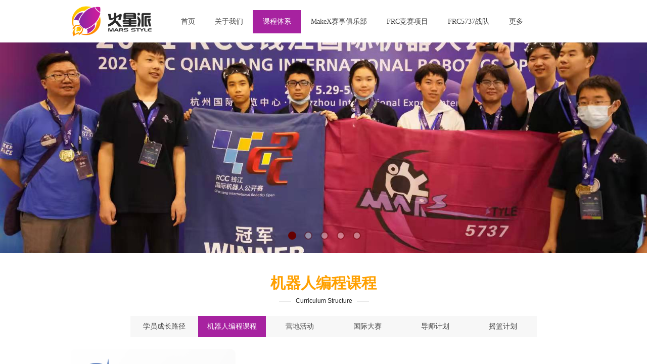

--- FILE ---
content_type: text/html; charset=utf-8
request_url: http://www.huoxingpai.com/page19.html
body_size: 20073
content:
<!DOCTYPE html PUBLIC "-//W3C//DTD XHTML 1.0 Transitional//EN" "http://www.w3.org/TR/xhtml1/DTD/xhtml1-transitional.dtd">
<html xmlns="http://www.w3.org/1999/xhtml" lang="zh-Hans" >
	<head>
		<meta http-equiv="X-UA-Compatible" content="IE=Edge,chrome=1" />
	<meta name="viewport" content="width=1000" />	<meta http-equiv="Content-Type" content="text/html; charset=utf-8" />
		<meta name="format-detection" content="telephone=no" />
	     <meta http-equiv="Cache-Control" content="no-transform"/> 
     <meta http-equiv="Cache-Control" content="no-siteapp"/>
	<title>火星派京城青少年机器人编程俱乐部</title>
	<meta name="keywords"  content="火星派 FRC MakeX 少儿编程 机器人" />
	<meta name="description" content="火星派专注于青少年机器人编程教育，致力于为孩子的科技成长之路提供面向未来、面向世界、面向成功的全方位精品内容和优质服务。通过提供一站式机器人教育方案，培养孩子的科技兴趣、锻炼动手能力、提升逻辑思维能力及系统化解决问题的能力，最终打开孩子的想象力，铸造孩子的创造力。" />
    
                
		<meta property="og:image" content="http://pmo8d440f.pic36.websiteonline.cn/upload/favicon.ico">
		<link rel="shortcut icon" href="http://pmo8d440f.pic36.websiteonline.cn/upload/favicon.ico" type="image/x-icon" />
	<link rel="Bookmark" href="http://pmo8d440f.pic36.websiteonline.cn/upload/favicon.ico" />
		

		<link href="http://static.websiteonline.cn/website/template/default/css/default.css?v=17534100" rel="stylesheet" type="text/css" />
<link href="http://www.huoxingpai.com/template/default/css/font/font.css?v=15750090" rel="stylesheet" type="text/css" />
<link href="http://www.huoxingpai.com/template/default/css/wpassword/iconfont.css?v=17496248" rel="stylesheet" type="text/css" />
<link href="http://static.websiteonline.cn/website/plugin/media/css/media.css?v=14077216" rel="stylesheet" type="text/css" />
<link href="http://static.websiteonline.cn/website/plugin/unslider/css/unslider.css?v=16086236" rel="stylesheet" type="text/css" />
<link href="http://static.websiteonline.cn/website/plugin/title/css/title.css?v=17083134" rel="stylesheet" type="text/css" />
<link href="http://static.websiteonline.cn/website/plugin/table/css/table.css?v=16086150" rel="stylesheet" type="text/css" />
<style type="text/css">.prop_rotate_angle sup,.prop_rotate_angle .posblk-deg{font-size:11px; color:#CDCDCD; font-weight:normal; font-style:normal; }ins#qiao-wrap{height:0;} #qiao-wrap{display:block;}
</style> 
</head>
<body  >
<input type="hidden" value="2" name="_user_level_val" />
								<script type="text/javascript" language="javascript" src="http://static.websiteonline.cn/website/script/??libsjq.js,jquery.custom.js,jquery.lazyload.js,jquery.rotateutility.js,lab.js,wopop_all.js,jquery.cookie.js,jquery.simplemodal.js,fullcollumn.js,objectFitPolyfill.min.js,ierotate.js,effects/velocity.js,effects/velocity.ui.js,effects/effects.js,fullpagescroll.js,common.js,heightAdapt.js?v=17573096"></script>
<script type="text/javascript" language="javascript" src="http://static.websiteonline.cn/website/plugin/??media/js/init.js,new_navigation/js/overall.js,new_navigation/styles/hs10/init.js,unslider/js/init.js,new_navigation/styles/hs6/init.js,buttons/js/init.js,new_message_form/js/jquery.pseudo.js,new_message_form/js/init.js?v=17633678"></script>
	<script type="text/javascript" language="javascript">
    			var webmodel = {};
	        
    wp_pages_global_func($.extend({
        'isedit': '0',
        'islogin': '0',
        'domain': 'pmo8d440f',
        'p_rooturl': 'http://www.huoxingpai.com',
        'static_rooturl': 'http://static.websiteonline.cn/website',
        'interface_locale': "zh_CN",
        'dev_mode': "0",
        'getsession': ''
    }, {"phpsessionid":"","punyurl":"http:\/\/www.huoxingpai.com","curr_locale":"zh_CN","mscript_name":"","converted":false}));
    
	</script>

<link href="http://www.huoxingpai.com/c64160821eb3a47e940a55b6f6d6d7ea.cssx" rel="stylesheet" /><div id="page_set_css">
</div><input type="hidden" id="page_id" name="page_id" value="19" rpid="5">
<div id="scroll_container" class="scroll_contain" style="">
	    	<div id="scroll_container_bg" style=";">&nbsp;</div>
<script>
initScrollcontainerHeight();	
</script>
     <div id="overflow_canvas_container">        <div id="canvas" style=" margin: 0 auto;width:1000px;;height:2538px">
    <div id='layer3BBB33C9115BDE0D8150427EE8DD39A0' type='media'  class='cstlayer' style='left: 0px; top: 10px; position: absolute; z-index: 105; width: 163.446px; height: 64px; '  mid=""    deg='0'><script>
create_pc_media_set_pic('layer3BBB33C9115BDE0D8150427EE8DD39A0',false);
</script>
<div class="wp-media_content"  style="overflow: hidden; width: 163px; height: 64px;" type="0">
<div class="img_over"  style='overflow: hidden; border-color: transparent; border-width: 0px; position: relative; width: 163px; height: 64px;'>

<div class="imgloading" style="z-index:100;"> </div>
<img  id="wp-media-image_layer3BBB33C9115BDE0D8150427EE8DD39A0" onerror="set_thumb_layer3BBB33C9115BDE0D8150427EE8DD39A0(this);" onload="set_thumb_layer3BBB33C9115BDE0D8150427EE8DD39A0(this);" class="paragraph_image"  type="zoom" src="http://pmo8d440f.pic36.websiteonline.cn/upload/001_03.png" style="width: 163px; height: auto;;" />
</div>

</div>
<script>
(function(){
		layer_media_init_func('layer3BBB33C9115BDE0D8150427EE8DD39A0',{"isedit":false,"has_effects":false});
})()
</script>
</div><script>				 $('#layer3BBB33C9115BDE0D8150427EE8DD39A0').triggerHandler('layer_ready');</script><div id='layer4F62BE4D9C18D7B09C9C8B8605C03420' type='new_navigation'  class='cstlayer' style='left: 198px; top: 20px; position: absolute; z-index: 106; width: 802px; height: 46px; '  mid=""    deg='0'><div class="wp-new_navigation_content" style="border-color: transparent; border-width: 0px; width: 802px; display: block; overflow: visible; height: auto;;display:block;overflow:hidden;height:0px;" type="0">
<script type="text/javascript"> 
		
	</script>
<div skin="hs10" class="nav1 menu_hs10" ishorizon="1" colorstyle="black" direction="0" more="更多" moreshow="1" morecolor="darkorange" hover="1" hover_scr="0" submethod="0" umenu="0" dmenu="0" sethomeurl="http://www.huoxingpai.com/page1.html" smcenter="0">
		<ul id="nav_layer4F62BE4D9C18D7B09C9C8B8605C03420" class="navigation"  style="width:auto;"  >
		<li style="z-index:2;"  class="wp_subtop"  pid="1" ><a  class="  "  href="http://www.huoxingpai.com">首页</a></li><li style="z-index:2;"  class="wp_subtop"  pid="4" ><a  class=" sub "  href="http://www.huoxingpai.com/page4.html">关于我们</a><ul style="z-index:2;"><li style="z-index:3;"  class=""  pid=0 ><a  class="  "  href="http://www.huoxingpai.com/page11.html">关于火星派</a></li><li style="z-index:3;"  class=""  pid=0 ><a  class="  "  href="http://www.huoxingpai.com/page10.html">创始人简介</a></li><li style="z-index:3;"  class=""  pid=0 ><a  class="  "  href="http://www.huoxingpai.com/page24.html">创客空间</a></li><li style="z-index:3;"  class=""  pid=0 ><a  class="  "  href="http://www.huoxingpai.com/page12.html">校区环境</a></li><li style="z-index:3;"  class=""  pid=0 ><a  class="  "  href="http://www.huoxingpai.com/page13.html">资质成就</a></li></ul></li><li style="z-index:2;"  class="wp_subtop"  pid="5" ><a  class=" sub "  href="http://www.huoxingpai.com/page5.html">课程体系</a><ul style="z-index:2;"><li style="z-index:3;"  class=""  pid=0 ><a  class="  "  href="http://www.huoxingpai.com/page18.html">学员成长路径</a></li><li style="z-index:3;"  class=""  pid=0 ><a  class="  "  href="http://www.huoxingpai.com/page19.html">机器人编程课程</a></li><li style="z-index:3;"  class=""  pid=0 ><a  class="  "  href="http://www.huoxingpai.com/page25.html">营地活动</a></li><li style="z-index:3;"  class=""  pid=0 ><a  class="  "  href="http://www.huoxingpai.com/page26.html">国际大赛</a></li><li style="z-index:3;"  class=""  pid=0 ><a  class="  "  href="http://www.huoxingpai.com/page27.html">导师计划</a></li><li style="z-index:3;"  class=""  pid=0 ><a  class="  "  href="http://www.huoxingpai.com/page28.html">摇篮计划</a></li></ul></li><li style="z-index:2;"  class="wp_subtop"  pid="32" ><a  class="  "  href="http://www.huoxingpai.com/page32.html">MakeX赛事俱乐部</a></li><li style="z-index:2;"  class="wp_subtop"  pid="14" ><a  class="  "  href="http://www.huoxingpai.com/page14.html">FRC竞赛项目</a></li><li style="z-index:2;"  class="wp_subtop"  pid="15" ><a  class="  "  href="http://www.huoxingpai.com/page15.html">FRC5737战队</a></li><li style="z-index:2;"  class="wp_subtop"  pid="6" ><a  class=" sub "  href="http://www.huoxingpai.com/page6.html">师资力量</a><ul style="z-index:2;"><li style="z-index:3;"  class=""  pid=0 ><a  class=" sub "  href="http://www.huoxingpai.com/page16.html">火星派学员</a><ul style="z-index:3;"><li style="z-index:4;"  class=""  pid=0 ><a  class="  "  href="http://www.huoxingpai.com/page22.html">学员风采</a></li><li style="z-index:4;"  class=""  pid=0 ><a  class="  "  href="http://www.huoxingpai.com/page23.html">明星学员</a></li><li style="z-index:4;"  class=""  pid=0 ><a  class="  "  href="http://www.huoxingpai.com/page31.html">makeX火星战神</a></li></ul></li></ul></li><li style="z-index:2;"  class="wp_subtop"  pid="7" ><a  class="  "  href="http://www.huoxingpai.com/page7.html">联系我们</a></li>	</ul>
</div>

<script type="text/javascript"> 
				$("#layer4F62BE4D9C18D7B09C9C8B8605C03420").data("datasty_", '@charset "utf-8";  #nav_layer4F62BE4D9C18D7B09C9C8B8605C03420,#nav_layer4F62BE4D9C18D7B09C9C8B8605C03420 ul,#nav_layer4F62BE4D9C18D7B09C9C8B8605C03420 li{list-style-type: none; margin: 0px; padding: 0px; border: thin none; }  #nav_layer4F62BE4D9C18D7B09C9C8B8605C03420 { position: relative;border:0px solid #ffffff; padding-left:0px; padding-left:20px;background:url(http://static.websiteonline.cn/website/plugin/new_navigation/styles/hs10/m_18_PXUh.jpg) repeat;height:30px;line-height:30px; -moz-border-radius:10px; -webkit-border-radius:10px; border-radius:10px;behavior: url(script/pie.htc);}  #nav_layer4F62BE4D9C18D7B09C9C8B8605C03420 li.wp_subtop {height:30px;line-height:30px;position: relative; float: left; padding-bottom: 0px; border:0px solid #ffffff;text-align:center;background-image:url("http://static.websiteonline.cn/website/plugin/new_navigation/styles/hs10/m_19_VyyP.jpg"); background-repeat:no-repeat; background-position:center left;}  #nav_layer4F62BE4D9C18D7B09C9C8B8605C03420 li.wp_subtop:hover{line-height:30px;line-height:30px;background-image: url(http://static.websiteonline.cn/website/plugin/new_navigation/styles/hs10/m_19_VyyP.jpg);background-repeat:no-repeat; background-position:center left;text-align:center;background-color:transparent; }  #nav_layer4F62BE4D9C18D7B09C9C8B8605C03420 li.wp_subtop>a {white-space: nowrap;font-weight:normal;font-style:normal;font-family:arial;display: block; font-size: 12px; padding:0 19.5px; color: #ffffff; text-decoration: none; }  #nav_layer4F62BE4D9C18D7B09C9C8B8605C03420 li.wp_subtop>a:hover{font-style:normal;font-family:arial;font-size:12px;font-weight:normal;color: #dadada; text-decoration: none;text-align:center;}  #nav_layer4F62BE4D9C18D7B09C9C8B8605C03420 ul {position:absolute; left: 0px; left: 0px; display: none; background-color:transparent; border:0px solid #ffffff; border-top:0px solid #ff0000; margin-left:-0px; }  #nav_layer4F62BE4D9C18D7B09C9C8B8605C03420 ul li {padding-right:5px;padding-left:5px;text-align:center;position:relative;float:left; adding-bottom: 0px;background-image:none; background-color:#202020; height:22px; line-height:22px; border:0px solid #ffffff;}  #nav_layer4F62BE4D9C18D7B09C9C8B8605C03420 ul li:hover{text-align:center;background-image:none; background-color:#000000;background-image:none;height:22px; line-height:22px;background-repeat:repeat;background-position:top left;}  #nav_layer4F62BE4D9C18D7B09C9C8B8605C03420 ul li a {display:block;text-align:center;font-family:arial;font-style:normal;font-size:12px;font-weight:normal;color: #fff; border:0px solid #ffffff;white-space:nowrap;}  #nav_layer4F62BE4D9C18D7B09C9C8B8605C03420 ul li a:hover{text-align:center;font-family:arial;font-style:normal;font-weight:normal;color:#fff;font-size:12px;}  #nav_layer4F62BE4D9C18D7B09C9C8B8605C03420 ul ul {margin-top:-22px;}  #nav_layer4F62BE4D9C18D7B09C9C8B8605C03420  .ddli {display:none;clear:both;position: absolute;border-bottom: 1px solid rgb(224, 224, 224);box-shadow: 0px 3px 4px rgba(0, 0, 0, 0.18);padding:10px; text-align:left;background-color:#ffffff;}   ');
		$("#layer4F62BE4D9C18D7B09C9C8B8605C03420").data("datastys_", '#nav_layer4F62BE4D9C18D7B09C9C8B8605C03420{height:46px;}  #nav_layer4F62BE4D9C18D7B09C9C8B8605C03420 li.wp_subtop{line-height:46px;} #nav_layer4F62BE4D9C18D7B09C9C8B8605C03420 li.wp_subtop{height:46px;}    #nav_layer4F62BE4D9C18D7B09C9C8B8605C03420 li.wp_subtop>a{font-size:14px;} #nav_layer4F62BE4D9C18D7B09C9C8B8605C03420 li.wp_subtop>a{font-family:Microsoft YaHei;} #nav_layer4F62BE4D9C18D7B09C9C8B8605C03420 li.wp_subtop{background-image:url(http://static.websiteonline.cn/website/plugin/new_navigation/view/images/png_bg.png);} #nav_layer4F62BE4D9C18D7B09C9C8B8605C03420 li.wp_subtop{background-color:transparent;} #nav_layer4F62BE4D9C18D7B09C9C8B8605C03420 li.wp_subtop{background:;} #nav_layer4F62BE4D9C18D7B09C9C8B8605C03420 li.wp_subtop>a{color:#434343;} #nav_layer4F62BE4D9C18D7B09C9C8B8605C03420 li.wp_subtop>a:hover{color:#ffffff;} #nav_layer4F62BE4D9C18D7B09C9C8B8605C03420 li.wp_subtop>a:hover{font-family:Microsoft YaHei;} #nav_layer4F62BE4D9C18D7B09C9C8B8605C03420 li.wp_subtop:hover{background-image:url(http://static.websiteonline.cn/website/plugin/new_navigation/view/images/png_bg.png);}  #nav_layer4F62BE4D9C18D7B09C9C8B8605C03420 li.wp_subtop:hover{height:46px;} #nav_layer4F62BE4D9C18D7B09C9C8B8605C03420 li.wp_subtop:hover{line-height:46px;}  #nav_layer4F62BE4D9C18D7B09C9C8B8605C03420 li.wp_subtop>a:hover{font-size:14px;} #nav_layer4F62BE4D9C18D7B09C9C8B8605C03420 ul li a{font-family:Microsoft YaHei;} #nav_layer4F62BE4D9C18D7B09C9C8B8605C03420 ul li a:hover{font-family:Microsoft YaHei;} #nav_layer4F62BE4D9C18D7B09C9C8B8605C03420{background-color:transparent;} #nav_layer4F62BE4D9C18D7B09C9C8B8605C03420{background-image:url(http://static.websiteonline.cn/website/plugin/new_navigation/view/images/png_bg.png);} #nav_layer4F62BE4D9C18D7B09C9C8B8605C03420{background:;} #nav_layer4F62BE4D9C18D7B09C9C8B8605C03420 li.wp_subtop:hover{background:transparent;} #nav_layer4F62BE4D9C18D7B09C9C8B8605C03420 li.wp_subtop:hover{background-color:#a722a0;}         #nav_layer4F62BE4D9C18D7B09C9C8B8605C03420 ul li{background:transparent;} #nav_layer4F62BE4D9C18D7B09C9C8B8605C03420 ul li{background-color:#a722a0;} #nav_layer4F62BE4D9C18D7B09C9C8B8605C03420 ul li:hover{background:transparent;} #nav_layer4F62BE4D9C18D7B09C9C8B8605C03420 ul li:hover{background-color:#8e1a88;}    #nav_layer4F62BE4D9C18D7B09C9C8B8605C03420 ul li{height:32px;}      #nav_layer4F62BE4D9C18D7B09C9C8B8605C03420 ul li{line-height:32px;}  #nav_layer4F62BE4D9C18D7B09C9C8B8605C03420 ul li a{font-size:12px;}    #nav_layer4F62BE4D9C18D7B09C9C8B8605C03420 ul li:hover{height:32px;}     #nav_layer4F62BE4D9C18D7B09C9C8B8605C03420 ul li:hover{line-height:32px;} #nav_layer4F62BE4D9C18D7B09C9C8B8605C03420 ul li a:hover{font-size:12px;}');
	
		</script>

<script type="text/javascript">
function wp_get_navstyle(layer_id,key){
		var navStyle = $.trim($("#"+layer_id).data(key));
		return navStyle;	
	
}	
richtxt('layer4F62BE4D9C18D7B09C9C8B8605C03420');
</script><script type="text/javascript">
(function(){
 var param={"layer_id":"layer4F62BE4D9C18D7B09C9C8B8605C03420","editmode":false};
wp_createNavigationgetSubMenuHoverCssFunc(param); 
})();    


layer_new_navigation_hs10_func($.extend({
	'menustyle': 'hs10'
}, {"layer_id":"layer4F62BE4D9C18D7B09C9C8B8605C03420","editmode":false}));
</script><div class="navigation_more" data-more="darkorange" data-typeval="0" data-menudata="&quot;&quot;"></div>
</div>
<script type="text/javascript">
 $(function(){
	layer_new_navigation_content_func({"isedit":false,"layer_id":"layer4F62BE4D9C18D7B09C9C8B8605C03420","menustyle":"hs10","addopts":{"padding-left":"0"}});
});
</script>

</div><script>				 $('#layer4F62BE4D9C18D7B09C9C8B8605C03420').triggerHandler('layer_ready');</script><div id='layer53A3F47F3E0DE3CBF2BBCD10723602D1' type='unslider'  class='cstlayer' style='left: 0px; top: 84px; position: absolute; z-index: 104; width: 1000px; height: 416px; display: block; '  mid=""    deg='0'><style>
#layer53A3F47F3E0DE3CBF2BBCD10723602D1html5zoo-1{
	margin:0 auto;
}
</style>
<div id="layer53A3F47F3E0DE3CBF2BBCD10723602D1_content" class="wp-unslider_content" style="overflow: hidden; border: none; left: -223.429px; width: 1447px; height: 416px; position: absolute;">
<script type="text/javascript">
	 
</script>

<!-- loop star -->
<div id="layer53A3F47F3E0DE3CBF2BBCD10723602D1html5zoo-1">
    <ul class="html5zoo-slides" style="display:none;">
  
        <li><img alt="" src="http://pmo8d440f.pic36.websiteonline.cn/upload/3kp0.jpg" class="html5lightbox" /></a></li>
  
        <li><img alt="" src="http://pmo8d440f.pic36.websiteonline.cn/upload/ow8b.jpg" class="html5lightbox" /></a></li>
  
        <li><img alt="" src="http://pmo8d440f.pic36.websiteonline.cn/upload/banner1.jpg" class="html5lightbox" /></a></li>
  
        <li><img alt="" src="http://pmo8d440f.pic36.websiteonline.cn/upload/banner2.jpg" class="html5lightbox" /></a></li>
  
        <li><img alt="" src="http://pmo8d440f.pic36.websiteonline.cn/upload/4lnz.jpg" class="html5lightbox" /></a></li>
    </ul>
</div>
<!-- loop end -->

<script language="javascript">
(function(){
		var layerparams={"layerid":"layer53A3F47F3E0DE3CBF2BBCD10723602D1","pstyle":"none","plborder_size":"0","interval":3000,"autoplays":"true","title_size":"40","title_family":"SimSun","title_color":"#FFFFFF","easing":"all","show_title":"1","show_nav":"1","navigation_style":"01","navbg_hover_color":"#660000","nav_margin_bottom_size":"25","nav_arrow":"1","arrow_left":"template\/default\/images\/left_arrow.png","arrow_right":"template\/default\/images\/right_arrow.png","nav_margin_left_size":"25","nav_margin_right_size":"25","skin":"01","default_show":"1","hover_show":"0","pauseonmouseover":"1","nav_arrow_w_size":"32","nav_arrow_h_size":"32","iconstyle":"01","nav_height_size":"2","wsize":null,"editMode":false,"unslideradapt":null};
	layer_unslider_init_func(layerparams);
})()  
</script>
</div>
</div><script>				 $('#layer53A3F47F3E0DE3CBF2BBCD10723602D1').triggerHandler('layer_ready');</script><div id='layer3BB63FEBB3698E4AB883A77E33C326CC' type='title'  class='cstlayer' style='left: 373px; top: 544px; position: absolute; z-index: 108; width: 254px; height: 35px; display: block; '  mid=""    deg='0'><div class="wp-title_content" style="word-wrap: break-word; padding: 0px; border-color: transparent; border-width: 0px; height: 35px; width: 254px; display: block;"><div style="text-align: center;"><font color="#ffa000" face="微软雅黑" style="line-height: 140%;"><span style="font-size: 30px; line-height: 32.2px;"><b>机器人编程课程</b></span></font>​</div></div>
<script type="text/javascript">
$(function(){
	$('.wp-title_content').each(function(){
		if($(this).find('div').attr('align')=='justify'){
			$(this).find('div').css({'text-justify':'inter-ideograph','text-align':'justify'});
		}
	})	
})
</script>

</div><script>				 $('#layer3BB63FEBB3698E4AB883A77E33C326CC').triggerHandler('layer_ready');</script><div id='layer3DACB2A394288CA3BC27DE677AA6D603' type='title'  class='cstlayer' style='left: 403px; top: 588px; position: absolute; z-index: 107; width: 195px; height: 23px; display: block; '  mid=""    deg='0'><div class="wp-title_content" style="word-wrap: break-word; padding: 0px; border-color: transparent; border-width: 0px; height: 23px; width: 195px; display: block;"><div style="text-align: center;"><span style="line-height: normal; letter-spacing: 0px; white-space: pre-wrap; background-color: rgb(255, 255, 255);">—— &nbsp; ​</span><span style="color: rgb(34, 34, 34); font-family: Arial, Helvetica, sans-serif; line-height: normal; white-space: pre-wrap; background-color: rgb(255, 255, 255);">Curriculum Structure</span><span style="line-height: normal; letter-spacing: 0px; white-space: pre-wrap; background-color: rgb(255, 255, 255);"> &nbsp; ——</span></div></div>

</div><script>				 $('#layer3DACB2A394288CA3BC27DE677AA6D603').triggerHandler('layer_ready');</script><div id='layer89C15432A6ED5A224D0B469187B3ACD6' type='new_navigation'  class='cstlayer' style='left: 98px; top: 625px; position: absolute; z-index: 129; width: 846px; height: 42px; '  mid=""    deg='0'><div class="wp-new_navigation_content" style="border: 0px solid transparent; width: 846px; padding: 0px; display: block; overflow: visible; height: auto;;display:block;overflow:hidden;height:0px;" type="1">
<script type="text/javascript"> 
		
	</script>
<div skin="hs6" class="nav1 menu_hs6" ishorizon="1" colorstyle="darkorange" direction="0" more="更多" moreshow="1" morecolor="darkorange" hover="1" hover_scr="0" submethod="0" umenu="0" dmenu="0" sethomeurl="http://www.huoxingpai.com/page1.html" smcenter="0">
		<ul id="nav_layer89C15432A6ED5A224D0B469187B3ACD6" class="navigation"  style="width:auto;"  >
		<li style="z-index:2;"  class="wp_subtop"  pid="18" ><a  class="  "  href="http://www.huoxingpai.com/page18.html">学员成长路径</a></li><li style="z-index:2;"  class="wp_subtop"  pid="19" ><a  class="  "  href="http://www.huoxingpai.com/page19.html">机器人编程课程</a></li><li style="z-index:2;"  class="wp_subtop"  pid="25" ><a  class="  "  href="http://www.huoxingpai.com/page25.html">营地活动</a></li><li style="z-index:2;"  class="wp_subtop"  pid="26" ><a  class="  "  href="http://www.huoxingpai.com/page26.html">国际大赛</a></li><li style="z-index:2;"  class="wp_subtop"  pid="27" ><a  class="  "  href="http://www.huoxingpai.com/page27.html">导师计划</a></li><li style="z-index:2;"  class="wp_subtop"  pid="28" ><a  class="  "  href="http://www.huoxingpai.com/page28.html">摇篮计划</a></li>	</ul>
</div>

<script type="text/javascript"> 
				$("#layer89C15432A6ED5A224D0B469187B3ACD6").data("datasty_", '@charset "utf-8";  #nav_layer89C15432A6ED5A224D0B469187B3ACD6,#nav_layer89C15432A6ED5A224D0B469187B3ACD6 ul,#nav_layer89C15432A6ED5A224D0B469187B3ACD6 li{list-style-type:none; margin:0px; padding:0px; border:thin none;}  #nav_layer89C15432A6ED5A224D0B469187B3ACD6 { position:relative;padding-left:20px;background-image:url(http://static.websiteonline.cn/website/plugin/new_navigation/styles/hs6/menu6_bg.jpg);background-repeat:repeat;background-position:top left;background-color:transparent;height:42px;-moz-border-radius:5px; -webkit-border-radius:5px; border-radius:5px;behavior: url(script/pie.htc);}  #nav_layer89C15432A6ED5A224D0B469187B3ACD6 li.wp_subtop{padding-left:5px;padding-right:5px;text-align:center;height:42px;line-height:42px;position: relative; float:left; width:120px; padding-bottom:0px;background-image:url(http://static.websiteonline.cn/website/plugin/new_navigation/styles/hs6/menu6_line.jpg);background-color:transparent;background-repeat:no-repeat;background-position:top right;}  #nav_layer89C15432A6ED5A224D0B469187B3ACD6 li.wp_subtop:hover{height:42px;line-height:42px;width:120px;text-align:center;background-image:url(http://static.websiteonline.cn/website/plugin/new_navigation/styles/hs6/menu6_hover.jpg);background-repeat:repeat-x;background-color:transparent;background-position:top left;}  #nav_layer89C15432A6ED5A224D0B469187B3ACD6 li.wp_subtop>a{white-space:nowrap;font-style:normal;font-weight:normal;font-family:arial;font-size:12px;display:block; padding:0px; color:#ffffff; text-align:center; text-decoration: none;overflow:hidden;}  #nav_layer89C15432A6ED5A224D0B469187B3ACD6 li.wp_subtop>a:hover{color:#fff; text-decoration: none;font-size:12px;font-style:normal;font-weight:normal;font-family:arial;color:#ffffff;text-align:center;}  #nav_layer89C15432A6ED5A224D0B469187B3ACD6 ul {position:absolute;left:0px;display:none; background-color:transparent;margin-left:0px;}  #nav_layer89C15432A6ED5A224D0B469187B3ACD6 ul li {padding-left:5px;padding-right:5px;text-align:center;position:relative; float: left;padding-bottom:0px;background-image:none;background-color:#fc6701;height:25px;line-height:25px;background-position:top left;background-repeat:repeat;}  #nav_layer89C15432A6ED5A224D0B469187B3ACD6 ul li:hover{text-align:center;background-image:none; background-color:#dc3200;width:120px;height:25px;line-height:25px;background-position:top left;background-repeat:repeat;}  #nav_layer89C15432A6ED5A224D0B469187B3ACD6 ul li a {text-align:center;color:#fff;font-size:12px;font-family:arial;font-style:normal;font-weight:normal;white-space:nowrap;display:block;}  #nav_layer89C15432A6ED5A224D0B469187B3ACD6 ul li a:hover{ color:#fff;font-size:12px;font-family:arial;text-align:center;font-style:normal;font-weight:normal;}  #nav_layer89C15432A6ED5A224D0B469187B3ACD6 ul ul {position: absolute; margin-left: 120px; margin-top: -25px;display: none; }');
		$("#layer89C15432A6ED5A224D0B469187B3ACD6").data("datastys_", '#nav_layer89C15432A6ED5A224D0B469187B3ACD6{background-color:transparent;} #nav_layer89C15432A6ED5A224D0B469187B3ACD6{background-image:url(http://static.websiteonline.cn/website/plugin/new_navigation/view/images/png_bg.png);} #nav_layer89C15432A6ED5A224D0B469187B3ACD6{background:;} #nav_layer89C15432A6ED5A224D0B469187B3ACD6 li.wp_subtop>a{color:#434343;} #nav_layer89C15432A6ED5A224D0B469187B3ACD6 li.wp_subtop>a{font-family:Microsoft YaHei;} #nav_layer89C15432A6ED5A224D0B469187B3ACD6 li.wp_subtop{background-image:url(http://static.websiteonline.cn/website/plugin/new_navigation/view/images/png_bg.png);}      #nav_layer89C15432A6ED5A224D0B469187B3ACD6 li.wp_subtop>a{font-size:14px;}  #nav_layer89C15432A6ED5A224D0B469187B3ACD6 li.wp_subtop>a:hover{font-size:14px;} #nav_layer89C15432A6ED5A224D0B469187B3ACD6 li.wp_subtop:hover{background-image:url(http://static.websiteonline.cn/website/plugin/new_navigation/view/images/png_bg.png);}  #nav_layer89C15432A6ED5A224D0B469187B3ACD6 li.wp_subtop>a:hover{font-family:Microsoft YaHei;}   #nav_layer89C15432A6ED5A224D0B469187B3ACD6 li.wp_subtop>a:hover{color:#ffffff;} #nav_layer89C15432A6ED5A224D0B469187B3ACD6 li.wp_subtop:hover{background:transparent;} #nav_layer89C15432A6ED5A224D0B469187B3ACD6 li.wp_subtop:hover{background-color:#a722a0;} #nav_layer89C15432A6ED5A224D0B469187B3ACD6 li.wp_subtop{width:124px;} #nav_layer89C15432A6ED5A224D0B469187B3ACD6 li.wp_subtop:hover{width:124px;} #nav_layer89C15432A6ED5A224D0B469187B3ACD6 li.wp_subtop{background:transparent;} #nav_layer89C15432A6ED5A224D0B469187B3ACD6 li.wp_subtop{background-color:#f7f7f7;}');
	
		</script>

<script type="text/javascript">
function wp_get_navstyle(layer_id,key){
		var navStyle = $.trim($("#"+layer_id).data(key));
		return navStyle;	
	
}	
richtxt('layer89C15432A6ED5A224D0B469187B3ACD6');
</script><script type="text/javascript">
layer_new_navigation_hs6_func({"isedit":false,"layer_id":"layer89C15432A6ED5A224D0B469187B3ACD6","menustyle":"hs6"});

</script><div class="navigation_more" data-more="darkorange" data-typeval="1" data-menudata="[{&quot;substyle&quot;:0,&quot;father_id&quot;:0,&quot;name&quot;:&quot;%E5%AD%A6%E5%91%98%E6%88%90%E9%95%BF%E8%B7%AF%E5%BE%84&quot;,&quot;state&quot;:&quot;1&quot;,&quot;content_background&quot;:&quot;&quot;,&quot;content_background_position&quot;:&quot;&quot;,&quot;content_background_repeat&quot;:&quot;&quot;,&quot;sethome&quot;:0,&quot;new_window&quot;:&quot;0&quot;,&quot;external_url&quot;:{&quot;ctype&quot;:&quot;1&quot;,&quot;options&quot;:{&quot;menuid&quot;:&quot;18&quot;,&quot;target&quot;:&quot;&quot;},&quot;address&quot;:&quot;http:\/\/website-edit.onlinewebsite.cn\/website\/index.php?_m=wp_frontpage&amp;_a=index&amp;id=18&amp;domain=pmo8d440f&amp;editdomain=&amp;SessionID=69facd4219496f960958951f809dd482&quot;},&quot;defined_content&quot;:&quot;&quot;,&quot;id&quot;:1,&quot;i_order&quot;:1},{&quot;substyle&quot;:0,&quot;father_id&quot;:0,&quot;name&quot;:&quot;%E6%9C%BA%E5%99%A8%E4%BA%BA%E7%BC%96%E7%A8%8B%E8%AF%BE%E7%A8%8B&quot;,&quot;state&quot;:&quot;1&quot;,&quot;content_background&quot;:&quot;&quot;,&quot;content_background_position&quot;:&quot;&quot;,&quot;content_background_repeat&quot;:&quot;&quot;,&quot;sethome&quot;:0,&quot;new_window&quot;:&quot;0&quot;,&quot;external_url&quot;:{&quot;ctype&quot;:&quot;1&quot;,&quot;options&quot;:{&quot;menuid&quot;:&quot;19&quot;,&quot;target&quot;:&quot;&quot;},&quot;address&quot;:&quot;http:\/\/website-edit.onlinewebsite.cn\/website\/index.php?_m=wp_frontpage&amp;_a=index&amp;id=19&amp;domain=pmo8d440f&amp;editdomain=&amp;SessionID=69facd4219496f960958951f809dd482&quot;},&quot;defined_content&quot;:&quot;&quot;,&quot;id&quot;:2,&quot;i_order&quot;:2},{&quot;substyle&quot;:0,&quot;father_id&quot;:0,&quot;name&quot;:&quot;%E8%90%A5%E5%9C%B0%E6%B4%BB%E5%8A%A8&quot;,&quot;state&quot;:&quot;1&quot;,&quot;content_background&quot;:&quot;&quot;,&quot;content_background_position&quot;:&quot;&quot;,&quot;content_background_repeat&quot;:&quot;&quot;,&quot;sethome&quot;:0,&quot;new_window&quot;:&quot;0&quot;,&quot;external_url&quot;:{&quot;ctype&quot;:&quot;1&quot;,&quot;options&quot;:{&quot;menuid&quot;:&quot;25&quot;,&quot;target&quot;:&quot;&quot;},&quot;address&quot;:&quot;http:\/\/website-edit.onlinewebsite.cn\/website\/index.php?_m=wp_frontpage&amp;_a=index&amp;id=25&amp;domain=pmo8d440f&amp;editdomain=&amp;SessionID=69facd4219496f960958951f809dd482&quot;},&quot;defined_content&quot;:&quot;&quot;,&quot;id&quot;:3,&quot;i_order&quot;:3},{&quot;substyle&quot;:0,&quot;father_id&quot;:0,&quot;name&quot;:&quot;%E5%9B%BD%E9%99%85%E5%A4%A7%E8%B5%9B&quot;,&quot;state&quot;:&quot;1&quot;,&quot;content_background&quot;:&quot;&quot;,&quot;content_background_position&quot;:&quot;&quot;,&quot;content_background_repeat&quot;:&quot;&quot;,&quot;sethome&quot;:0,&quot;new_window&quot;:&quot;0&quot;,&quot;external_url&quot;:{&quot;ctype&quot;:&quot;1&quot;,&quot;options&quot;:{&quot;menuid&quot;:&quot;26&quot;,&quot;target&quot;:&quot;&quot;},&quot;address&quot;:&quot;http:\/\/website-edit.onlinewebsite.cn\/website\/index.php?_m=wp_frontpage&amp;_a=index&amp;id=26&amp;domain=pmo8d440f&amp;editdomain=&amp;SessionID=69facd4219496f960958951f809dd482&quot;},&quot;defined_content&quot;:&quot;&quot;,&quot;id&quot;:4,&quot;i_order&quot;:4},{&quot;substyle&quot;:0,&quot;father_id&quot;:0,&quot;name&quot;:&quot;%E5%AF%BC%E5%B8%88%E8%AE%A1%E5%88%92&quot;,&quot;state&quot;:&quot;1&quot;,&quot;content_background&quot;:&quot;&quot;,&quot;content_background_position&quot;:&quot;&quot;,&quot;content_background_repeat&quot;:&quot;&quot;,&quot;sethome&quot;:0,&quot;new_window&quot;:&quot;0&quot;,&quot;external_url&quot;:{&quot;ctype&quot;:&quot;1&quot;,&quot;options&quot;:{&quot;menuid&quot;:&quot;27&quot;,&quot;target&quot;:&quot;&quot;},&quot;address&quot;:&quot;http:\/\/website-edit.onlinewebsite.cn\/website\/index.php?_m=wp_frontpage&amp;_a=index&amp;id=27&amp;domain=pmo8d440f&amp;editdomain=&amp;SessionID=69facd4219496f960958951f809dd482&quot;},&quot;defined_content&quot;:&quot;&quot;,&quot;id&quot;:5,&quot;i_order&quot;:5},{&quot;substyle&quot;:0,&quot;father_id&quot;:0,&quot;name&quot;:&quot;%E6%91%87%E7%AF%AE%E8%AE%A1%E5%88%92&quot;,&quot;state&quot;:&quot;1&quot;,&quot;content_background&quot;:&quot;&quot;,&quot;content_background_position&quot;:&quot;&quot;,&quot;content_background_repeat&quot;:&quot;&quot;,&quot;sethome&quot;:0,&quot;new_window&quot;:&quot;0&quot;,&quot;external_url&quot;:{&quot;ctype&quot;:&quot;1&quot;,&quot;options&quot;:{&quot;menuid&quot;:&quot;28&quot;,&quot;target&quot;:&quot;&quot;},&quot;address&quot;:&quot;http:\/\/website-edit.onlinewebsite.cn\/website\/index.php?_m=wp_frontpage&amp;_a=index&amp;id=28&amp;domain=pmo8d440f&amp;editdomain=&amp;SessionID=69facd4219496f960958951f809dd482&quot;},&quot;defined_content&quot;:&quot;&quot;,&quot;id&quot;:6,&quot;i_order&quot;:6}]"></div>
</div>
<script type="text/javascript">
 $(function(){
	layer_new_navigation_content_func({"isedit":false,"layer_id":"layer89C15432A6ED5A224D0B469187B3ACD6","menustyle":"hs6","addopts":[]});
});
</script>

</div><script>				 $('#layer89C15432A6ED5A224D0B469187B3ACD6').triggerHandler('layer_ready');</script><div id='layer101D6F53B54D3DC9A1F7A8E401894345' type='media'  class='cstlayer' style='left: 0px; top: 690px; position: absolute; z-index: 110; width: 326px; height: 205px; '  mid=""    deg='0'><script>
create_pc_media_set_pic('layer101D6F53B54D3DC9A1F7A8E401894345',false);
</script>
<div class="wp-media_content"  style="border-radius:12px;-moz-border-radius:12px;-webkit-border-radius:12px;overflow: hidden; width: 326px; height: 205px; border-width: 0px; border-style: solid; padding: 0px;" type="0">
<div class="img_over"  style='overflow: hidden; border-color: transparent; border-width: 0px; position: relative; width: 326px; height: 205px;'>

<div class="imgloading" style="z-index:100;"> </div>
<img  id="wp-media-image_layer101D6F53B54D3DC9A1F7A8E401894345" onerror="set_thumb_layer101D6F53B54D3DC9A1F7A8E401894345(this);" onload="set_thumb_layer101D6F53B54D3DC9A1F7A8E401894345(this);" class="paragraph_image"  type="zoom" src="http://pmo8d440f.pic36.websiteonline.cn/upload/kc1.png" style="width: 326px; height: 205px;;" />
</div>

</div>
<script>
(function(){
		layer_media_init_func('layer101D6F53B54D3DC9A1F7A8E401894345',{"isedit":false,"has_effects":false});
})()
</script>
</div><script>		         if($.browser.msie && $.browser.version < 9) $('#layer101D6F53B54D3DC9A1F7A8E401894345').find('div:first').addClass('layer_content'); 				 $('#layer101D6F53B54D3DC9A1F7A8E401894345').triggerHandler('layer_ready');</script><div id='layer74F36640EE377EFB5DABBC6F89C58BB6' type='title'  class='cstlayer' style='left: 348px; top: 717px; position: absolute; z-index: 111; width: 652px; height: 153px; '  mid=""    deg='0'><div class="wp-title_content" style="word-wrap: break-word; padding: 0px; border-color: transparent; border-width: 0px; height: 153px; width: 652px; display: block;"><div><span style="font-size: 14px; font-family: 微软雅黑; color: rgb(67, 67, 67); line-height: 200%;"><span style="font-size: 16px;"><strong>课程理念：</strong></span>在创客(Maker)教育背景下融入STEAM式教育理念，即</span><span style="line-height: 200%; font-size: 14px; font-family: 微软雅黑; color: rgb(67, 67, 67);">在课程中结合Science（科学）、Technology（技术）、Engi</span><span style="line-height: 200%; font-size: 14px; font-family: 微软雅黑; color: rgb(67, 67, 67);">neering（工程）、Art（艺术）、Math（数学）等跨领域学科。课</span><span style="line-height: 200%; font-size: 14px; font-family: 微软雅黑; color: rgb(67, 67, 67);">程设计与学生的实际生活紧密联系，与身边的科技发展相关，并在</span><span style="line-height: 200%; font-size: 14px; font-family: 微软雅黑; color: rgb(67, 67, 67);">探究与动手做的过程中，学生能了解概念性知识在生活中的应用；</span><span style="line-height: 200%; font-size: 14px; font-family: 微软雅黑; color: rgb(67, 67, 67);">同时培养学生的科学素养和创造力，提升学生对科技的兴趣；更加</span><span style="line-height: 200%; font-size: 14px; font-family: 微软雅黑; color: rgb(67, 67, 67);">注重孩子的学习和创造的过程，让孩子们敢于发表不同的想法和观</span><span style="line-height: 200%; font-size: 14px; font-family: 微软雅黑; color: rgb(67, 67, 67);">点，鼓励孩子亲手实验，从而找到自己想要的答案。</span></div></div>

</div><script>				 $('#layer74F36640EE377EFB5DABBC6F89C58BB6').triggerHandler('layer_ready');</script><div id='layer235C346789830F2A8FF2B023214BED19' type='buttons'  class='cstlayer' style='left: 0px; top: 954px; position: absolute; z-index: 112; width: 242px; height: 32px; display: block;display:none; '  mid=""    deg='0'><div class="wp-buttons_content" style="padding: 0px; border: 0px solid transparent; overflow: hidden; width: 242px; height: 32px; line-height: 31px;"><a href="javascript:;"  class="btnarea button_btndefault-link" style="width:242px;left:0px;top:0px;height:32px;line-height:32px;">
  <span class="button_btndefault-label">6-7岁机器人电子启蒙课程</span>
</a><script type="text/javascript" src="http://static.websiteonline.cn/website/script/usermanagemob/clipboard.js"></script>
<script language="javascript">$('#layer235C346789830F2A8FF2B023214BED19').layer_ready(function(){
	
			(function(){
	var param={"layerid":"layer235C346789830F2A8FF2B023214BED19","bgFlag":0,"bhFlag":0};
	layer_buttons_text_display_func(param);
	})();
	
	
			
		
		
			    
    	    
		btnFloat({"border_radius":"32px 32px 32px 32px","ostyle":{"btnarea":"width:242px;left:0px;top:0px;height:32px;line-height:32px;"},"shadow_enable":"hide","btntext":"6-7\u5c81\u673a\u5668\u4eba\u7535\u5b50\u542f\u8499\u8bfe\u7a0b","txtbold":"normal","txtfont_name":"Microsoft YaHei","bgcolor_link":"rgba(167,34,160,1)","bgcolor_hover":"rgba(255,160,0,1)","txtfont_size":"16","txtcolor_link":"rgba(255,255,255,1)","txtcolor_hover":"rgba(255,255,255,1)"},'layer235C346789830F2A8FF2B023214BED19')
	});</script>
</div>

</div><script>		         $('#layer235C346789830F2A8FF2B023214BED19').data('wopop_effects',{"effect":"fromleft","delay":0,"duration":1.2,"loop":0,"loop_infinite":"0"});				 $('#layer235C346789830F2A8FF2B023214BED19').triggerHandler('layer_ready');</script><div id='layer77E6C6DAB1E08FA3E8EB768E7F747940' type='title'  class='cstlayer' style='left: 6px; top: 1002px; position: absolute; z-index: 113; width: 985px; height: 63px; '  mid=""    deg='0'><div class="wp-title_content" style="word-wrap: break-word; padding: 0px; border-color: transparent; border-width: 0px; height: 63px; width: 985px; display: block;"><div><span style="font-size: 14px; font-family: 微软雅黑; color: rgb(67, 67, 67); line-height: 200%;">机器人电子启蒙课程设计与学生的实际生活联系，与身边的科学发展相关，并在探究与动</span><span style="line-height: 200%; font-size: 14px; font-family: 微软雅黑; color: rgb(67, 67, 67);">手做的过程中，学生能了解概念性知识的生活应用及动手做的程序性知识的练习，同时培</span><span style="line-height: 200%; font-size: 14px; font-family: 微软雅黑; color: rgb(67, 67, 67);">养学生的科学素养和创造力，提升学生对科技的兴趣。</span></div></div>

</div><script>				 $('#layer77E6C6DAB1E08FA3E8EB768E7F747940').triggerHandler('layer_ready');</script><div id='layerABFE984CD730AA1C5661065D77952C33' type='table'  class='cstlayer' style='left: 8px; top: 1072px; position: absolute; z-index: 114; width: 660px; height: 290px; '  mid=""    deg='0'><div class="wp-table_content" style="border-radius:14px;-moz-border-radius:14px;-webkit-border-radius:14px;outline: none medium; overflow: hidden; width: 660px; height: 290px; border-width: 0px; border-style: solid; padding: 0px; border-top-left-radius: 14px; border-top-right-radius: 14px; border-bottom-right-radius: 14px; border-bottom-left-radius: 14px; background-color: rgb(167, 34, 160);"><table style="border: 1px dotted rgb(221, 221, 221);" width="100%"><tbody><tr class="firstRow"><td valign="middle" style="border: 1px dotted rgb(221, 221, 221); word-break: break-all;" width="218" align="center"><p style="line-height: 4em;"><span style="color: rgb(255, 255, 255);"><strong><span style="color: rgb(255, 255, 255); font-family: 微软雅黑, 'Microsoft YaHei'; font-size: 16px;"><span style="color: rgb(255, 255, 255); font-family: 微软雅黑, 'Microsoft YaHei'; line-height: 0px;">﻿</span>课程主题</span></strong></span></p></td><td valign="middle" style="border: 1px dotted rgb(221, 221, 221); word-break: break-all;" width="430" align="center"><p style="line-height: 4em;"><span style="font-size: 16px; color: rgb(255, 255, 255);"><strong><span style="font-size: 16px; color: rgb(255, 255, 255); font-family: 微软雅黑, 'Microsoft YaHei';">Level1“智能穿戴”系列课程主要知识点</span></strong></span></p></td></tr><tr><td valign="middle" style="border: 1px dotted rgb(221, 221, 221); word-break: break-all;" width="218" align="center"><p style="line-height: 1.75em;"><span style="font-family: 微软雅黑, 'Microsoft YaHei'; font-size: 14px; color: rgb(255, 255, 255);">魔法门</span></p></td><td valign="top" style="border: 1px dotted rgb(221, 221, 221); word-break: break-all;" width="430"><p style="line-height: 1.75em;"><span style="font-family: 微软雅黑, 'Microsoft YaHei'; font-size: 14px; color: rgb(255, 255, 255);"><br></span></p><p style="line-height: 1.75em;"><span style="font-family: 微软雅黑, 'Microsoft YaHei'; font-size: 14px; color: rgb(255, 255, 255);">1、认识霍尔元件、舵机并了解其工作原理及生活中的应用</span></p><p style="line-height: 1.75em;"><span style="font-family: 微软雅黑, 'Microsoft YaHei'; font-size: 14px; color: rgb(255, 255, 255);">2、了解魔法门元件间的工作原理</span></p><p style="line-height: 1.75em;"><span style="font-family: 微软雅黑, 'Microsoft YaHei'; font-size: 14px; color: rgb(255, 255, 255);">3、能够制作用磁铁控制开关的魔法门并能发挥创造对外壳进行设计</span></p><p style="line-height: 1.75em;"><span style="font-family: 微软雅黑, 'Microsoft YaHei'; font-size: 14px; color: rgb(255, 255, 255);"><br></span></p></td></tr><tr><td valign="middle" style="border: 1px dotted rgb(221, 221, 221); word-break: break-all;" width="218" align="center"><p style="line-height: 1.75em;"><span style="font-family: 微软雅黑, 'Microsoft YaHei'; font-size: 14px; color: rgb(255, 255, 255);">测高帽子</span></p></td><td valign="top" style="border: 1px dotted rgb(221, 221, 221); word-break: break-all;" width="430"><p style="line-height: 1.75em;"><span style="font-family: 微软雅黑, 'Microsoft YaHei'; font-size: 14px; color: rgb(255, 255, 255);"><br></span></p><p style="line-height: 1.75em;"><span style="font-family: 微软雅黑, 'Microsoft YaHei'; font-size: 14px; color: rgb(255, 255, 255);">1、认识超声波测距传感器和数码管的工作原理及生活中的应用</span></p><p style="line-height: 1.75em;"><span style="font-family: 微软雅黑, 'Microsoft YaHei'; font-size: 14px; color: rgb(255, 255, 255);">2、能够运用螺丝刀对3D打印壳进行组装</span></p><p style="line-height: 1.75em;"><span style="font-family: 微软雅黑, 'Microsoft YaHei'; font-size: 14px; color: rgb(255, 255, 255);"><br></span></p></td></tr></tbody></table></div>
<script>
$(function(){
	var $curlayer=$('#layerABFE984CD730AA1C5661065D77952C33');
	var tblstyle={"border-width":"1","border-style":"dotted","border-color":"#dddddd","tbl_bstyle":"dotted"};
	if(tblstyle['border-color']){
		var width=tblstyle['border-width'];
		var style=tblstyle['border-style'];
		var color=tblstyle['border-color'];
		var $curtbl = $curlayer.find('table');
		$curtbl.find('td,th').andSelf().css("border-width",width+'px');
		$curtbl.find('td,th').andSelf().css("border-color",color);
		$curtbl.find('td,th').andSelf().css("border-style",style);
	}
})
</script>
</div><script>		         if($.browser.msie && $.browser.version < 9) $('#layerABFE984CD730AA1C5661065D77952C33').find('div:first').addClass('layer_content'); 				 $('#layerABFE984CD730AA1C5661065D77952C33').triggerHandler('layer_ready');</script><div id='layerA05C598BD0F1B763AECF2AB347AC933D' type='buttons'  class='cstlayer' style='left: 0px; top: 1407px; position: absolute; z-index: 115; width: 242px; height: 32px; display: block;display:none; '  mid=""    deg='0'><div class="wp-buttons_content" style="padding: 0px; border: 0px solid transparent; overflow: hidden; width: 242px; height: 32px; line-height: 31px;"><a href="javascript:;"  class="btnarea button_btndefault-link" style="width:242px;left:0px;top:0px;height:32px;line-height:32px;">
  <span class="button_btndefault-label">7-9岁机器人编程启蒙课程</span>
</a><script type="text/javascript" src="http://static.websiteonline.cn/website/script/usermanagemob/clipboard.js"></script>
<script language="javascript">$('#layerA05C598BD0F1B763AECF2AB347AC933D').layer_ready(function(){
	
			(function(){
	var param={"layerid":"layerA05C598BD0F1B763AECF2AB347AC933D","bgFlag":0,"bhFlag":0};
	layer_buttons_text_display_func(param);
	})();
	
	
			
		
		
			    
    	    
		btnFloat({"ostyle":{"btnarea":"width:242px;left:0px;top:0px;height:32px;line-height:32px;"},"bdefault_radius":"3 3 3 3","bdefault_color":"rgba(255,87,0,1)","border_radius":"32px 32px 32px 32px","shadow_enable":"hide","btntext":"7-9\u5c81\u673a\u5668\u4eba\u7f16\u7a0b\u542f\u8499\u8bfe\u7a0b","txtbold":"normal","txtfont_name":"Microsoft YaHei","bgcolor_link":"rgba(67,67,67,1)","bgcolor_hover":"rgba(47,44,44,1)","txtfont_size":"16","txtcolor_link":"rgba(255,255,255,1)","txtcolor_hover":"rgba(255,255,255,1)"},'layerA05C598BD0F1B763AECF2AB347AC933D')
	});</script>
</div>

</div><script>		         $('#layerA05C598BD0F1B763AECF2AB347AC933D').data('wopop_effects',{"effect":"fromleft","delay":0,"duration":1.2,"loop":0,"loop_infinite":"0"});				 $('#layerA05C598BD0F1B763AECF2AB347AC933D').triggerHandler('layer_ready');</script><div id='layer9C7820553B4A01938D61F5D77E2F8079' type='title'  class='cstlayer' style='left: 6px; top: 1455px; position: absolute; z-index: 117; width: 987px; height: 89px; '  mid=""    deg='0'><div class="wp-title_content" style="word-wrap: break-word; padding: 0px; border-color: transparent; border-width: 0px; height: 89px; width: 987px; display: block;"><div><span style="font-size: 14px; color: rgb(67, 67, 67); line-height: 200%; font-family: 微软雅黑;">S4A（Scratch For Arduino）课程，针对7-9岁的孩子。Scratch是一款图形化编程</span><span style="line-height: 200%; font-size: 14px; color: rgb(67, 67, 67); font-family: 微软雅黑;">软件，使用拖拽的方式编写程序，而且不需要记忆繁琐的编程语句，使编程变成一件有</span><span style="line-height: 200%; font-size: 14px; color: rgb(67, 67, 67); font-family: 微软雅黑;">趣好玩的事情；Arduino是一款便捷灵活、方便上手的开源电子原型；在本课程中是连</span><span style="line-height: 200%; font-size: 14px; color: rgb(67, 67, 67); font-family: 微软雅黑;">接现实世界和虚拟世界的平台，可以外接多种传感器、LED灯、马达等电子模块，将</span><span style="line-height: 200%; font-size: 14px; color: rgb(67, 67, 67); font-family: 微软雅黑;">Scratch和Arduino开发板结合，通过通俗简单的编程界面，开发一些有趣的人机互动</span><span style="line-height: 200%; font-size: 14px; color: rgb(67, 67, 67); font-family: 微软雅黑;">的项目。</span></div></div>

</div><script>				 $('#layer9C7820553B4A01938D61F5D77E2F8079').triggerHandler('layer_ready');</script><div id='layer06072ABC20D62D5507657379B89DC994' type='table'  class='cstlayer' style='left: 8px; top: 1558px; position: absolute; z-index: 116; width: 660px; height: 393px; '  mid=""    deg='0'><div class="wp-table_content" style="border-radius:14px;-moz-border-radius:14px;-webkit-border-radius:14px;outline: none medium; overflow: hidden; width: 660px; height: 393px; border-width: 0px; border-style: solid; padding: 0px; border-top-left-radius: 14px; border-top-right-radius: 14px; border-bottom-right-radius: 14px; border-bottom-left-radius: 14px; background-color: rgb(244, 244, 244);"><table style="border: 1px dotted rgb(216, 216, 216);" width="100%"><tbody><tr class="firstRow"><td valign="middle" style="border: 1px dotted rgb(216, 216, 216); word-break: break-all;" width="232" align="center"><p style="line-height: 4em;"><span style="color: rgb(38, 38, 38);"><strong><span style="font-family: 微软雅黑, 'Microsoft YaHei'; font-size: 16px;"><span style="font-family: 微软雅黑, 'Microsoft YaHei'; line-height: 0px;">﻿</span>课程主题</span></strong><strong><span style="font-family: 微软雅黑, 'Microsoft YaHei'; font-size: 16px;"></span></strong><strong><span style="font-family: 微软雅黑, 'Microsoft YaHei'; font-size: 16px;"></span></strong></span></p></td><td valign="middle" style="border: 1px dotted rgb(216, 216, 216); word-break: break-all;" width="416" align="center"><p style="line-height: 4em;"><span style="font-size: 16px; color: rgb(38, 38, 38);"><strong><span style="font-size: 16px; font-family: 微软雅黑, 'Microsoft YaHei';">Level3 S4A主要知识点</span></strong></span></p></td></tr><tr><td valign="middle" style="border: 1px dotted rgb(216, 216, 216); word-break: break-all;" width="232" align="center"><p style="line-height: 1.75em;"><span style="font-family: 微软雅黑, 'Microsoft YaHei'; font-size: 14px; color: rgb(63, 63, 63);">你好，Mars</span></p></td><td valign="top" style="border: 1px dotted rgb(216, 216, 216); word-break: break-all;" width="416"><p style="line-height: 1.75em;"><span style="font-family: 微软雅黑, 'Microsoft YaHei'; font-size: 14px; color: rgb(255, 255, 255);"><br></span></p><p style="line-height: 1.75em;"><span style="font-family: 微软雅黑, 'Microsoft YaHei'; font-size: 14px; color: rgb(38, 38, 38);">1、初步认识S4A软件及其作用</span></p><p style="line-height: 1.75em;"><span style="font-family: 微软雅黑, 'Microsoft YaHei'; font-size: 14px; color: rgb(38, 38, 38);">2、初步接受编程的概念和方法</span></p><p style="line-height: 1.75em;"><span style="font-family: 微软雅黑, 'Microsoft YaHei'; font-size: 14px; color: rgb(38, 38, 38);">3、用S4A编写动画“自我介绍”</span></p><p style="line-height: 1.75em;"><span style="font-family: 微软雅黑, 'Microsoft YaHei'; font-size: 14px; color: rgb(255, 255, 255);"><br></span></p></td></tr><tr><td valign="middle" style="border: 1px dotted rgb(216, 216, 216); word-break: break-all;" width="232" align="center"><p style="line-height: 1.75em;"><span style="font-family: 微软雅黑, 'Microsoft YaHei'; font-size: 14px; color: rgb(38, 38, 38);">游览火星</span></p></td><td valign="top" style="border: 1px dotted rgb(216, 216, 216); word-break: break-all;" width="416"><p style="line-height: 1.75em;"><span style="font-family: 微软雅黑, 'Microsoft YaHei'; font-size: 14px; color: rgb(255, 255, 255);"><br></span></p><p style="line-height: 1.75em;"><span style="font-family: 微软雅黑, 'Microsoft YaHei'; font-size: 14px; color: rgb(38, 38, 38);">1、强化S4A软件的使用方法</span></p><p style="line-height: 1.75em;"><span style="font-family: 微软雅黑, 'Microsoft YaHei'; font-size: 14px; color: rgb(38, 38, 38);">2、初步接受流程图，知道用流程图来表达思路</span></p><p style="line-height: 1.75em;"><span style="font-family: 微软雅黑, 'Microsoft YaHei'; font-size: 14px; color: rgb(38, 38, 38);">3、编写动画“游览火星”，巩固所学</span></p><p style="line-height: 1.75em;"><span style="font-family: 微软雅黑, 'Microsoft YaHei'; font-size: 14px; color: rgb(255, 255, 255);"><br></span></p></td></tr><tr><td valign="middle" align="center" colspan="1" rowspan="1" style="border: 1px dotted rgb(216, 216, 216); word-break: break-all;" width="232" class="selectTdClass"><p style="line-height: 1.75em;"><span style="font-family: 微软雅黑, 'Microsoft YaHei'; font-size: 14px; color: rgb(38, 38, 38);">会呼吸的Mars</span></p></td><td valign="top" align="left" colspan="1" rowspan="1" style="border: 1px dotted rgb(216, 216, 216); word-break: break-all;" width="416" class="selectTdClass"><p style="line-height: 1.75em;"><span style="font-family: 微软雅黑, 'Microsoft YaHei'; font-size: 14px; color: rgb(38, 38, 38);"><br></span></p><p style="line-height: 1.75em;"><span style="font-family: 微软雅黑, 'Microsoft YaHei'; font-size: 14px; color: rgb(38, 38, 38);">1、了解数字量和模拟量的区<span style="font-family: 微软雅黑, 'Microsoft YaHei'; font-size: 14px; color: rgb(38, 38, 38); line-height: 16.7999992370605px;">别</span></span></p><p style="line-height: 1.75em;"><span style="line-height: 16.7999992370605px; font-family: 微软雅黑, 'Microsoft YaHei'; font-size: 14px; color: rgb(38, 38, 38);">2、了解有循环次数的循环结构</span></p><p style="line-height: 1.75em;"><span style="line-height: 16.7999992370605px; font-family: 微软雅黑, 'Microsoft YaHei'; font-size: 14px; color: rgb(38, 38, 38);">3、编写程序控制LED并和S4A上的Mars一起“呼吸”</span></p><p style="line-height: 1.75em;"><span style="line-height: 16.7999992370605px; font-family: 微软雅黑, 'Microsoft YaHei'; font-size: 14px; color: rgb(38, 38, 38);"><br></span></p></td></tr></tbody></table></div>
<script>
$(function(){
	var $curlayer=$('#layer06072ABC20D62D5507657379B89DC994');
	var tblstyle={"border-width":"1","border-style":"dotted","border-color":"#d8d8d8","tbl_bstyle":"dotted"};
	if(tblstyle['border-color']){
		var width=tblstyle['border-width'];
		var style=tblstyle['border-style'];
		var color=tblstyle['border-color'];
		var $curtbl = $curlayer.find('table');
		$curtbl.find('td,th').andSelf().css("border-width",width+'px');
		$curtbl.find('td,th').andSelf().css("border-color",color);
		$curtbl.find('td,th').andSelf().css("border-style",style);
	}
})
</script>
</div><script>		         if($.browser.msie && $.browser.version < 9) $('#layer06072ABC20D62D5507657379B89DC994').find('div:first').addClass('layer_content'); 				 $('#layer06072ABC20D62D5507657379B89DC994').triggerHandler('layer_ready');</script><div id='layerF166D0A170F304E609B4BDAF9F76468B' type='buttons'  class='cstlayer' style='left: 0px; top: 1990px; position: absolute; z-index: 118; width: 242px; height: 32px; display: block;display:none; '  mid=""    deg='0'><div class="wp-buttons_content" style="padding: 0px; border: 0px solid transparent; overflow: hidden; width: 242px; height: 32px; line-height: 31px;"><a href="javascript:;"  class="btnarea button_btndefault-link" style="width:242px;left:0px;top:0px;height:32px;line-height:32px;">
  <span class="button_btndefault-label">9-12岁机器人编程课程</span>
</a><script type="text/javascript" src="http://static.websiteonline.cn/website/script/usermanagemob/clipboard.js"></script>
<script language="javascript">$('#layerF166D0A170F304E609B4BDAF9F76468B').layer_ready(function(){
	
			(function(){
	var param={"layerid":"layerF166D0A170F304E609B4BDAF9F76468B","bgFlag":0,"bhFlag":0};
	layer_buttons_text_display_func(param);
	})();
	
	
			
		
		
			    
    	    
		btnFloat({"border_radius":"32px 32px 32px 32px","ostyle":{"btnarea":"width:242px;left:0px;top:0px;height:32px;line-height:32px;"},"shadow_enable":"hide","btntext":"9-12\u5c81\u673a\u5668\u4eba\u7f16\u7a0b\u8bfe\u7a0b","txtbold":"normal","txtfont_name":"Microsoft YaHei","bgcolor_link":"rgba(255,160,0,1)","bgcolor_hover":"rgba(231,147,5,1)","txtfont_size":"16","txtcolor_link":"rgba(255,255,255,1)","txtcolor_hover":"rgba(255,255,255,1)"},'layerF166D0A170F304E609B4BDAF9F76468B')
	});</script>
</div>

</div><script>		         $('#layerF166D0A170F304E609B4BDAF9F76468B').data('wopop_effects',{"effect":"fromleft","delay":0,"duration":1.2,"loop":0,"loop_infinite":"0"});				 $('#layerF166D0A170F304E609B4BDAF9F76468B').triggerHandler('layer_ready');</script><div id='layer0A912C8FD5E5B31245CB0DD08B9F160E' type='title'  class='cstlayer' style='left: 6px; top: 2038px; position: absolute; z-index: 120; width: 987px; height: 62px; '  mid=""    deg='0'><div class="wp-title_content" style="word-wrap: break-word; padding: 0px; border-color: transparent; border-width: 0px; height: 62px; width: 987px; display: block;"><div><font color="#434343" face="微软雅黑"><span style="font-size: 14px; line-height: 28px;">机器人编程课程培养学生逻辑思维能力，同时结合DT（Design &nbsp;Thinking）和PBL</span></font><span style="font-size: 14px; line-height: 28px; color: rgb(67, 67, 67); font-family: 微软雅黑;">（Project-Based Learning）教育方式，帮助学生将所学知识及制作的作品产品化，</span><span style="font-size: 14px; line-height: 28px; color: rgb(67, 67, 67); font-family: 微软雅黑;">培养学生的工程思维。</span></div></div>

</div><script>				 $('#layer0A912C8FD5E5B31245CB0DD08B9F160E').triggerHandler('layer_ready');</script><div id='layer87E060A547231C6C688550E38F1DBA92' type='table'  class='cstlayer' style='left: 8px; top: 2114px; position: absolute; z-index: 119; width: 660px; height: 381px; '  mid=""    deg='0'><div class="wp-table_content" style="border-radius:14px;-moz-border-radius:14px;-webkit-border-radius:14px;outline: none medium; overflow: hidden; width: 660px; height: 381px; border-width: 0px; border-style: solid; padding: 0px; border-top-left-radius: 14px; border-top-right-radius: 14px; border-bottom-right-radius: 14px; border-bottom-left-radius: 14px; background-color: rgb(255, 160, 0);"><table style="border: 1px dotted rgb(216, 216, 216);"><tbody><tr class="firstRow"><td valign="middle" style="border: 1px dotted rgb(216, 216, 216); word-break: break-all;" width="232" align="center"><p style="line-height: 4em;"><span style="color: rgb(255, 255, 255);"><strong><span style="color: rgb(255, 255, 255); font-family: 微软雅黑, 'Microsoft YaHei'; font-size: 16px;"><span style="color: rgb(255, 255, 255); font-family: 微软雅黑, 'Microsoft YaHei'; line-height: 0px;">﻿</span>课程主题</span></strong><strong><span style="color: rgb(255, 255, 255); font-family: 微软雅黑, 'Microsoft YaHei'; font-size: 16px;"></span></strong><strong><span style="color: rgb(255, 255, 255); font-family: 微软雅黑, 'Microsoft YaHei'; font-size: 16px;"></span></strong></span></p></td><td valign="middle" style="border: 1px dotted rgb(216, 216, 216); word-break: break-all;" width="416" align="center"><p style="line-height: 4em;"><span style="font-size: 16px; color: rgb(255, 255, 255);"><strong><span style="font-size: 16px; color: rgb(255, 255, 255); font-family: 微软雅黑, 'Microsoft YaHei';">Level7电子编程主要知识点</span></strong></span></p></td></tr><tr><td valign="middle" style="border: 1px dotted rgb(216, 216, 216); word-break: break-all;" width="232" align="center"><p style="line-height: 1.75em;"><span style="font-family: 微软雅黑, 'Microsoft YaHei'; font-size: 14px; color: rgb(255, 255, 255);">点亮科技之光</span></p></td><td valign="top" style="border: 1px dotted rgb(216, 216, 216); word-break: break-all;" width="416"><p style="line-height: 1.75em;"><span style="font-family: 微软雅黑, 'Microsoft YaHei'; font-size: 14px; color: rgb(255, 255, 255);"><br></span></p><p style="line-height: 1.75em;"><span style="font-family: 微软雅黑, 'Microsoft YaHei'; font-size: 14px; color: rgb(255, 255, 255);"><span style="font-family: 微软雅黑, 'Microsoft YaHei'; font-size: 14px; color: rgb(38, 38, 38);"></span>1、基本电路学习</span></p><p style="line-height: 1.75em;"><span style="font-family: 微软雅黑, 'Microsoft YaHei'; font-size: 14px; color: rgb(255, 255, 255);">2、Arduino编程环境学</span></p><p style="line-height: 1.75em;"><span style="font-family: 微软雅黑, 'Microsoft YaHei'; font-size: 14px; color: rgb(255, 255, 255);">3、编程控制LED灯<span style="font-family: 微软雅黑, 'Microsoft YaHei'; font-size: 14px; color: rgb(38, 38, 38);"></span></span></p><p style="line-height: 1.75em;"><span style="font-family: 微软雅黑, 'Microsoft YaHei'; font-size: 14px; color: rgb(255, 255, 255);"><br></span></p></td></tr><tr><td valign="middle" style="border: 1px dotted rgb(216, 216, 216); word-break: break-all;" width="232" align="center"><p style="line-height: 1.75em;"><span style="font-family: 微软雅黑, 'Microsoft YaHei'; font-size: 14px; color: rgb(255, 255, 255);">定时炸弹</span></p></td><td valign="top" style="border: 1px dotted rgb(216, 216, 216); word-break: break-all;" width="416"><p style="line-height: 1.75em;"><span style="font-family: 微软雅黑, 'Microsoft YaHei'; font-size: 14px; color: rgb(255, 255, 255);"><br></span></p><p style="line-height: 1.75em;"><span style="font-family: 微软雅黑, 'Microsoft YaHei'; font-size: 14px; color: rgb(255, 255, 255);">1、学习数码管的结构，学习如何显示一个数字</span></p><p style="line-height: 1.75em;"><span style="font-family: 微软雅黑, 'Microsoft YaHei'; font-size: 14px; color: rgb(255, 255, 255);">2、深刻理解程序的顺序结构，实现倒计时的效果</span></p><p style="line-height: 1.75em;"><span style="font-family: 微软雅黑, 'Microsoft YaHei'; font-size: 14px; color: rgb(255, 255, 255);"><br></span></p></td></tr><tr><td valign="middle" align="center" colspan="1" rowspan="1" style="border: 1px dotted rgb(216, 216, 216); word-break: break-all;" width="232"><p style="line-height: 1.75em;"><span style="font-family: 微软雅黑, 'Microsoft YaHei'; font-size: 14px; color: rgb(255, 255, 255);">数字色子</span></p></td><td valign="top" align="left" colspan="1" rowspan="1" style="border: 1px dotted rgb(216, 216, 216); word-break: break-all;" width="416"><p style="line-height: 1.75em;"><span style="font-family: 微软雅黑, 'Microsoft YaHei'; font-size: 14px; color: rgb(255, 255, 255);"><br></span></p><p style="line-height: 1.75em;"><span style="font-family: 微软雅黑, 'Microsoft YaHei'; font-size: 14px; color: rgb(255, 255, 255);">1、了解色子的玩法及规则</span></p><p style="line-height: 1.75em;"><span style="font-family: 微软雅黑, 'Microsoft YaHei'; font-size: 14px; color: rgb(255, 255, 255);">2、学习用程序语句来实现色子随机的效果</span></p><p style="line-height: 1.75em;"><span style="color: rgb(255, 255, 255);"><span style="font-family: 微软雅黑, 'Microsoft YaHei'; font-size: 14px;">3、将按键与随机色子结合利用if语句实现按键的控制的色子效果</span><span style="line-height: 16.7999992370605px; font-family: 微软雅黑, 'Microsoft YaHei'; font-size: 14px;"></span></span></p><p style="line-height: 1.75em;"><span style="line-height: 16.7999992370605px; font-family: 微软雅黑, 'Microsoft YaHei'; font-size: 14px; color: rgb(255, 255, 255);"><br></span></p></td></tr></tbody></table></div>
<script>
$(function(){
	var $curlayer=$('#layer87E060A547231C6C688550E38F1DBA92');
	var tblstyle={"border-width":"1","border-style":"dotted","border-color":"#d8d8d8","tbl_bstyle":"dotted"};
	if(tblstyle['border-color']){
		var width=tblstyle['border-width'];
		var style=tblstyle['border-style'];
		var color=tblstyle['border-color'];
		var $curtbl = $curlayer.find('table');
		$curtbl.find('td,th').andSelf().css("border-width",width+'px');
		$curtbl.find('td,th').andSelf().css("border-color",color);
		$curtbl.find('td,th').andSelf().css("border-style",style);
	}
})
</script>
</div><script>		         if($.browser.msie && $.browser.version < 9) $('#layer87E060A547231C6C688550E38F1DBA92').find('div:first').addClass('layer_content'); 				 $('#layer87E060A547231C6C688550E38F1DBA92').triggerHandler('layer_ready');</script>    </div>
     </div>	<div id="site_footer" style="width:1000px;position:absolute;height:350px;z-index:500;margin-top:0px">
		<div class="full_width " margintopheight=0 style="position:absolute;height:350px;background-color:#171717;"></div>
		<div id="footer_content" class="full_content" style="width:1000px; position:absolute;left:0;top:0;margin-left: 0px;;height:350px;">
			<div id='layerFA7142981F4F9B1279EA8BD66124B477' type='new_message_form'  inbuttom='1' class='cstlayer' style='left: 676px; top: 33px; position: absolute; z-index: 105; width: 324px; height: 246px; '  mid=""    deg='0'><link href="http://static.websiteonline.cn/website/script/multiupload/uploadify2.css?v=15101110" rel="stylesheet" type="text/css" />
<script type="text/javascript" language="javascript" src="http://static.websiteonline.cn/website/script/cal.js?v=17199848"></script>
<div class="wp-new_message_form_content" style="border: 0px solid transparent; overflow: hidden; width: 324px; height: 246px; padding: 0px;">	
	<form class="mesform" method="post" action="index.php" style="position:relative;overflow:hidden;">
	<input type="hidden" name="msid" value="1" />
	<input type="hidden" name="csrf_token" value="utaOwk2t" />
		<ul class="mfields">		<li><div class="title">姓名</div>
		<div class="inpbox"><input type="text" name="mes[text-i1]" class="inptext " maxlength="50" placeholder=""  /></div><div style="clear:both;overflow:hidden;"></div></li>
		
				<li><div class="title">电话</div>
		<div class="inpbox"><input type="text" name="mes[mobile-i2]" class="inptext " data-rule-mobile="true" maxlength="150" placeholder=""  /></div><div style="clear:both;overflow:hidden;"></div></li>
		
				<li><div class="title">留言内容</div>
		<div class="inpbox"><textarea placeholder="" name="mes[textarea-i3]" class="txtarea" maxlength="50"></textarea></div><div style="clear:both;overflow:hidden;"></div></li>
		
				                </ul>
                    <div style="clear:both;overflow:hidden;"></div>
                <a href="javascript:;"   class="btnsubmit">提交</a>
    </form>
    <script>
		var params={"layerid":"layerFA7142981F4F9B1279EA8BD66124B477"};
	layer_new_message_form_addid(params);
    </script>
<script>

        var hasEmpty = false;

$(function(){
		var params={"layerid":"layerFA7142981F4F9B1279EA8BD66124B477","curtheme":"ms2","date_locale":"zh_cn","use_auth_code":false};
	var langarr={};

	layer_new_message_form_load_style_ui(params,langarr);	
})
</script></div><script>
$(function(){
		var params={"layerid":"layerFA7142981F4F9B1279EA8BD66124B477","curtheme":"ms2","datepicker":"","date_locale":"zh_cn","vardatas":[],"limitsize":2,"datedir":"http:\/\/static.websiteonline.cn\/website\/plugin\/new_message_form\/js"};
	var langarr={"g":{"upload.failed":"\u4e0a\u4f20\u5931\u8d25\uff01","upload.maxFileSize":"\u6587\u4ef6\u5927\u5c0f\u4e0d\u80fd\u8d85\u8fc7","upload.illegal_format":"\u975e\u6cd5\u7684\u4e0a\u4f20\u7c7b\u578b","cannot preview":"\u4e0d\u80fd\u9884\u89c8","Please accept the agreement!":"\u8bf7\u52fe\u9009\u540c\u610f\u534f\u8bae\uff01","Please enter a pure number":"\u8bf7\u8f93\u5165\u7eaf\u6570\u5b57","selected 1 pictures":"\u5df2\u9009\u62e91\u5f20\u56fe\u7247","compress_limit_hint":"\uff0c\u8d85\u8fc72M\u4f1a\u81ea\u52a8\u538b\u7f29"},"m":{"Isrequired":"\u8be5\u5b57\u6bb5\u662f\u5fc5\u586b\u9879","Email error":"\u8bf7\u8f93\u5165\u6709\u6548\u7684\u7535\u5b50\u90ae\u4ef6\u5730\u5740","Mobile error":"\u8bf7\u8f93\u5165\u6709\u6548\u7684\u624b\u673a\u53f7\u7801","Idcard error":"\u8bf7\u8f93\u5165\u6709\u6548\u7684\u8eab\u4efd\u8bc1\u53f7\u7801"}};

	var layerid =params.layerid;
	var $curlayer = $('#'+layerid);
	var curskn = params.curtheme;
	var datedir = params.datedir;

	var innerfuncs=layer_new_message_form_createfuncs(params,langarr);
	layer_new_message_form_select_datepicker(params,langarr);

	var has_area=false;
	
        var cal_res = $curlayer.find(".cal_res");
    var cal_var = $curlayer.find(".cal_var");
        var var_num = {};

    function valueRegExp(iname){
        return innerfuncs['valueRegExp'](iname);
	}

        function getVarAndVal(){
		var_num = layer_new_message_form_getVarAndVal(cal_var,valueRegExp);
	}

    cal_var.on('input change',function () {
        cal_res.trigger('calRes');
    });

        var cal_formula = '';
        var cal_obj = '';
    cal_res.on('calRes',function () {
        cal_formula = $(this).data('formula');
        cal_obj = ParseFormula(cal_formula);
        getVarAndVal();
        var res = CalcResult(cal_obj, var_num);
        if($.isNumeric(res)){
            $(this).val(res);
        }else{
            $(this).val(0);
        }
    });

		function ms5Hig($curli){
		return innerfuncs['ms5Hig']($curli);
	}

	// Multi-select
	
	// Submit
	$LAB
        .script('http://static.websiteonline.cn/website/script/jquery.validate.js?v=2')
        .script("http://static.websiteonline.cn/website/script/webuploader/webuploader.js")
        .wait(function(){
                var limitsize = parseInt('2');
        var uploader;
		var pickid = '.'+layerid+'user_pic_upload';
		var isUploaderOrigin=true;
		if($('#canvas').data('new_message_form_uploader'+pickid)){
			uploader=$('#canvas').data('new_message_form_uploader'+pickid);
			isUploaderOrigin=false;
		}else{
			uploader=layer_new_message_form_webuploader(params,langarr);
		}

		var func=function(){
			if($('#'+layerid).is(':visible')){
				uploader.refresh();
				return;
			}
			setTimeout(func,500);
		}
		func();
		if(isUploaderOrigin){
			
			var required_pic_post_f = '';
			var choose_pic_post_f = '';

			uploader.on( 'uploadComplete', function( file ) {
				var res=layer_new_message_form_uploadComplete($curlayer,uploader,required_pic_post_f,choose_pic_post_f);
				required_pic_post_f=res.required_pic_post_f;
				choose_pic_post_f=res.choose_pic_post_f;
				if(choose_pic_post_f){
					$curlayer.find('.btnsubmit').click();
					uploader.reset();
				}
			});
		}
     	$curlayer.find('.mesform').validate({
			errorPlacement: function(error, el){
				hasEmpty = true;
				layer_new_message_form_error_placement(params,langarr,error, el);
			},success: function(label){
				layer_new_message_form_validate_success(params,langarr,label);                
			},submitHandler: function(form, e){
                
				var yzm_open = "";
				if(!layer_new_message_form_yzm(yzm_open,langarr,$curlayer)){
					hasEmpty = false;
					return false;
				}

				var isempty = false,frmdata = $(form).serializeArray();
				var useauthcode = 'no';
				$("input:[name='mobile']").val("0");
				for (var i in frmdata) {
					var frmobj = frmdata[i];
					if (/^mes/i.test(frmobj['name'])) {
						var keyname = frmobj['name'];
						var kval = $.trim(frmobj['value']);
						if(keyname.indexOf("mobile")>0){
							if (kval.length > 0){
								$("input:[name='mobile']").val("1");
							}
						}
					}
				}				
				
		                        var has_re_pic_upload = $curlayer.find('.mesform .uppic_hidden[required]').length;
                if(has_re_pic_upload && !required_pic_post_f){
                    var requiredpic_add_queen = '';
                    $curlayer.find('.mesform').find(".uppic_hidden").each(function(){
                        var is_required = $(this).attr("required");
                        if(is_required){
                           var is_add_queen = $(this).siblings('.filequeue').html();
                           var imgstr_name = $(this).attr('field_name');
                           if(is_add_queen == ''){
                               requiredpic_add_queen = false;
                               alert(imgstr_name+':字段不能为空！');
                               return false;
                            }else{
                                requiredpic_add_queen = true;
                            }
                        }else{
                            requiredpic_add_queen = true;
                        }
                    });
                    if(requiredpic_add_queen){
                        uploader.upload();
                    }else{
                        return false;
                    }
                    return;
                }
                var has_pic_upload = $curlayer.find('.mesform').find('.'+layerid+'user_pic_upload').length;
                                var has_file_inqueen = '';
                if(has_pic_upload){
                    $curlayer.find('.mesform').find(".uppic_hidden").each(function(){
                        has_file_inqueen = $(this).siblings('.filequeue').html();
                        if(has_file_inqueen !=''){
							has_file_inqueen = true;
                            return false;
                        }
                    })
                }
                                if(has_pic_upload && !has_re_pic_upload && !choose_pic_post_f && has_file_inqueen){
                    if(has_file_inqueen){
                        uploader.upload();
                    } 
                    return;
                }

                                var formulaObj = $curlayer.find("input[data-iscal=1]");
                if(formulaObj.length > 0){
                    var calErr = isCorrect(formulaObj);
                    if(calErr){
                        alert('结果错误，无法提交');
                        return false;
                    }
                }
				$(form).find("a.btnsubmit").hide();
				$.post("http://www.huoxingpai.com/index.php?_m=new_message_form&_a=savemes", $(form).serialize(), function(data){
          $(form).find("a.btnsubmit").show();
					var jsndata = $.parseJSON(data);
					if (jsndata.result == 'ERROR'){
                        alert(jsndata.errmsg);
                    }
					else if (jsndata.result == 'OK') {
						$('#layerFA7142981F4F9B1279EA8BD66124B477').find(".defaultval").html(2);
						$('#layerFA7142981F4F9B1279EA8BD66124B477').find(".send").removeClass("cancel").html("发送验证码");

						alert("感谢您关注火星派，若有进一步咨询联系课程顾问：18310256296");

						form.reset();
						var skn = 'ms2';
                        required_pic_post_f = false;
						choose_pic_post_f = false;
						var default_name='';
						layer_new_message_form_submit_return($curlayer,form,skn,useauthcode,default_name);

						                        var_num = {};

                                                						location.reload();
						
					} else alert("请求失败");
					$('span.requiredtip', form).remove();
				}).error(function(){
					alert("请求失败");
                });
              			}
		});
	});

    function getVars(varDatas) {
		return innerfuncs['getVars'](varDatas);
	}

    function isCorrect(formulaObj){
		return innerfuncs['isCorrect'](formulaObj);
	}
	layer_new_message_form_btnsubmit(params,langarr)

    layer_new_message_form_agreecheck(params,langarr);

})</script></div><script>				 $('#layerFA7142981F4F9B1279EA8BD66124B477').triggerHandler('layer_ready');</script><div id='layer7BC8C5DC82896F441A726BD69BE30964' type='title'  inbuttom='1' class='cstlayer' style='left: 0px; top: 164px; width: 363px; height: 115px; position: absolute; z-index: 107; '  mid=""    deg='0'><div class="wp-title_content" style="padding: 0px; border: 0px solid transparent; width: 363px; height: 115px; display: block;"><div style="color:#5A5A5A;"><span style="color:#CCCCCC;line-height:200%;letter-spacing:0px;font-family:微软雅黑;font-size:14px;">联系电话：</span><span><span style="line-height:200%;letter-spacing:0px;font-size:14px;">15810938615</span></span></div><div style="color:#5A5A5A;"><span style="color:#CCCCCC;line-height:200%;letter-spacing:0px;font-family:微软雅黑;font-size:14px;">联系地址：</span><span><span style="line-height:200%;letter-spacing:0px;font-size:14px;">北京市融慧园15-3</span></span></div><p style="color:#5A5A5A;"><span style="color:#CCCCCC;letter-spacing:0px;">官方网站：</span><span><span style="line-height:200%;letter-spacing:0px;font-size:14px;"><span style="line-height:200%;letter-spacing:0px;"><a href="http://www.huoxingpai.com/page1.html"><span style="color:#CCCCCC;">www.huoxingpai.com</span></a></span></span></span></p><p><span><span style="line-height:28px;letter-spacing:-1px;font-size:14px;"><span style="line-height:200%;letter-spacing:0px;">【火星派微</span><span style="line-height:200%;letter-spacing:0px;">信公众号】</span><span style="line-height:200%;letter-spacing:0px;">ID </span><span style="line-height:200%;letter-spacing:0px;">&nbsp;: &nbsp;huox</span><span style="line-height:200%;letter-spacing:0px;">ingpa</span><span style="line-height:200%;letter-spacing:0px;">i123</span></span></span></p></div>

</div><script>				 $('#layer7BC8C5DC82896F441A726BD69BE30964').triggerHandler('layer_ready');</script><div id='layer897C7D9F22FF7149F8B4058D3146E8CA' type='title'  inbuttom='1' class='cstlayer' style='left: 429px; top: 233px; position: absolute; z-index: 102; width: 150px; height: 25px; '  mid=""    deg='0'><div class="wp-title_content" style="word-wrap: break-word; padding: 0px; border: 0px solid transparent; height: 25px; width: 150px; display: block;"><div style="text-align: center;"><span style="color: rgb(255, 255, 255); font-family: 微软雅黑; line-height: 16.7999992370605px; letter-spacing: 0px;">扫一扫了解</span><span style="color: rgb(255, 255, 255); font-family: 微软雅黑; line-height: 16.7999992370605px; letter-spacing: 0px;">更多课程</span><span style="color: rgb(255, 255, 255); font-family: 微软雅黑; line-height: 16.7999992370605px; letter-spacing: 0px;">信息</span></div></div>

</div><script>				 $('#layer897C7D9F22FF7149F8B4058D3146E8CA').triggerHandler('layer_ready');</script><div id='layer430080E25CA2A761ED72928D40082ABC' type='buttons'  inbuttom='1' class='cstlayer' style='left: 0px; top: 127px; position: absolute; z-index: 100; width: 229px; height: 25px; display: block;display:none; '  mid=""    deg='0'><div class="wp-buttons_content" style="padding: 0px; border: 0px solid transparent; overflow: hidden; width: 229px; height: 25px;"><a href="http://www.huoxingpai.com/page5.html"  class="btnarea button_btndefault-link" style="width:229px;left:0px;top:0px;height:25px;line-height:25px;">
  <span class="button_btndefault-label">专注于青少年机器人编程教育</span>
</a><script type="text/javascript" src="http://static.websiteonline.cn/website/script/usermanagemob/clipboard.js"></script>
<script language="javascript">$('#layer430080E25CA2A761ED72928D40082ABC').layer_ready(function(){
	
			(function(){
	var param={"layerid":"layer430080E25CA2A761ED72928D40082ABC","bgFlag":0,"bhFlag":0};
	layer_buttons_text_display_func(param);
	})();
	
	
			
		
		
			    
    	    
		btnFloat({"border_radius":"12px 12px 12px 12px","ostyle":{"btnarea":"width:229px;left:0px;top:0px;height:25px;line-height:25px;"},"shadow_enable":"hide","btntext":"\u4e13\u6ce8\u4e8e\u9752\u5c11\u5e74\u673a\u5668\u4eba\u7f16\u7a0b\u6559\u80b2","txtbold":"normal","txtfont_name":"Microsoft YaHei","bgcolor_link":"rgba(255,255,255,1)","bgcolor_hover":"rgba(167,34,160,1)","txtfont_size":"14","txtcolor_link":"rgba(167,34,160,1)","txtcolor_hover":"rgba(255,255,255,1)","btnlink":{"ctype":"page","options":{"menuid":"5","target":"0"},"address":"https:\/\/website-edit.onlinewebsite.cn\/website\/index.php?_m=wp_frontpage&_a=index&webmtype=pc&id=5&domain=pmo8d440f&editdomain=&SessionID=b9f3a97f2654d38eca4f9d67e857292d"}},'layer430080E25CA2A761ED72928D40082ABC')
	});</script>
</div>

</div><script>		         $('#layer430080E25CA2A761ED72928D40082ABC').data('wopop_effects',{"effect":"fromleft","delay":0,"duration":1.2,"loop":0,"loop_infinite":"0"});				 $('#layer430080E25CA2A761ED72928D40082ABC').triggerHandler('layer_ready');</script><div id='layer35BF4617BF34A5FE4AB21D02F4BE0F69' type='media'  inbuttom='1' class='cstlayer' style='left: 5px; top: 36px; position: absolute; z-index: 101; width: 214.6px; height: 87px; '  mid=""    deg='0'><script>
create_pc_media_set_pic('layer35BF4617BF34A5FE4AB21D02F4BE0F69',false);
</script>
<div class="wp-media_content"  style="overflow: hidden; width: 215px; height: 87px; border-width: 0px; border-style: solid; padding: 0px;" type="0">
<div class="img_over"  style='overflow: hidden; border-color: transparent; border-width: 0px; position: relative; width: 215px; height: 87px;'>

<div class="imgloading" style="z-index:100;"> </div>
<img  id="wp-media-image_layer35BF4617BF34A5FE4AB21D02F4BE0F69" onerror="set_thumb_layer35BF4617BF34A5FE4AB21D02F4BE0F69(this);" onload="set_thumb_layer35BF4617BF34A5FE4AB21D02F4BE0F69(this);" class="paragraph_image"  type="zoom" src="http://pmo8d440f.pic36.websiteonline.cn/upload/4785264_n6hl.png" style="width: 215px; height: auto;;" />
</div>

</div>
<script>
(function(){
		layer_media_init_func('layer35BF4617BF34A5FE4AB21D02F4BE0F69',{"isedit":false,"has_effects":false});
})()
</script>
</div><script>				 $('#layer35BF4617BF34A5FE4AB21D02F4BE0F69').triggerHandler('layer_ready');</script><div id='layerAED165240BEAB2EE3FCC646AF3E41A88' type='media'  inbuttom='1' class='cstlayer' style='left: 431px; top: 78px; position: absolute; z-index: 104; width: 143px; height: 143px; '  mid=""    deg='0'><script>
create_pc_media_set_pic('layerAED165240BEAB2EE3FCC646AF3E41A88',false);
</script>
<div class="wp-media_content"  style="overflow: hidden; width: 143px; height: 143px; border-width: 0px; border-style: solid; padding: 0px;" type="0">
<div class="img_over"  style='overflow: hidden; border-color: transparent; border-width: 0px; position: relative; width: 143px; height: 143px;'>

<div class="imgloading" style="z-index:100;"> </div>
<img  id="wp-media-image_layerAED165240BEAB2EE3FCC646AF3E41A88" onerror="set_thumb_layerAED165240BEAB2EE3FCC646AF3E41A88(this);" onload="set_thumb_layerAED165240BEAB2EE3FCC646AF3E41A88(this);" class="paragraph_image"  type="zoom" src="http://pmo8d440f.pic36.websiteonline.cn/upload/12cm.jpg" style="width: 143px; height: auto;;" />
</div>

</div>
<script>
(function(){
		layer_media_init_func('layerAED165240BEAB2EE3FCC646AF3E41A88',{"isedit":false,"has_effects":false});
})()
</script>
</div><script>				 $('#layerAED165240BEAB2EE3FCC646AF3E41A88').triggerHandler('layer_ready');</script><div id="layerB2BD6AC6AC4FEE001AF89A3F6D8C8765" class="full_column"  inbuttom='1'  style="width:1000px;position:absolute;top:303px;height:47px;z-index:103;">
    <div class="full_width " style="position:absolute;height:47px;background-color:#000000;background:;">		
    </div>
			<div class="full_content" style="width:1000px; position:absolute;left:0;top:0;margin-left: 0px;;height:47px;">
								<div id='layer933D1C3EAA3D371E0495479529F8C9DD' type='title'  inbuttom='1' class='cstlayer' style='left: 0px; top: 15px; position: absolute; z-index: 113; width: 1000px; height: 22px; '  mid=""  fatherid='layerB2BD6AC6AC4FEE001AF89A3F6D8C8765'    deg='0'><div class="wp-title_content" style="word-wrap: break-word; padding: 0px; border: 0px solid transparent; height: 22px; width: 1000px; display: block; opacity: 0.6;filter:alpha(opacity=60);-moz-opacity:0.6;-khtml-opacity:0.6;opacity:0.6;"><div style="text-align: center;"><font color="#ffffff" face="微软雅黑" size="2"><span style="line-height: 140%; font-size: 12px;">​Copyright © 2018, All rights reversed. &nbsp;</span><span style="line-height: 18.2000007629395px;"><span style="font-size:12px;">火星派科技（北京）有限公司</span><span style="font-size:12px;">​</span></span><span style="line-height: 140%; font-size: 12px;">&nbsp;&nbsp;版权所有&nbsp;&nbsp;</span></font><a href="https://beian.miit.gov.cn" target="_blank"><span style="color:#ffffff;">京ICP备17024187号-1</span><font color="#ffffff" face="微软雅黑" size="2"><span style="line-height: 18.2000007629395px; font-size: 12px;">&nbsp;</span></font></a><span style="color: rgb(255, 255, 255); font-family: 微软雅黑; font-size: 12px; font-style: normal; font-variant: normal; font-weight: normal; line-height: 140%;">技术支持-</span><a href="http://www.wmcom.cn/" target="_blank" style="color: rgb(90, 90, 90); font-family: Arial, 宋体, Helvetica, sans-serif, Verdana; font-size: 12px; font-style: normal; font-variant: normal; font-weight: normal; line-height: 24px;"><span style="font-family: 微软雅黑; font-size: 12px; color: rgb(255, 255, 255);">微梦科技</span></a><span style="color: rgb(255, 255, 255); font-family: 微软雅黑; font-size: 12px; font-style: normal; font-variant: normal; font-weight: normal; line-height: 140%;">​</span></div></div>

</div><script>				 $('#layer933D1C3EAA3D371E0495479529F8C9DD').triggerHandler('layer_ready');</script>                                
                                <div class="fullcontent_opacity" style="width: 100%;height: 100%;position: absolute;left: 0;right: 0;top: 0;display:none;"></div>
			</div>
</div>
<script>
        $(".content_copen").live('click',function(){
        $(this).closest(".full_column").hide();
    });
	var $fullwidth=$('#layerB2BD6AC6AC4FEE001AF89A3F6D8C8765 .full_width');
	$fullwidth.css({left:0-$('#canvas').offset().left+$('#scroll_container').offset().left-$('#scroll_container').scrollLeft()-$.parseInteger($('#canvas').css("borderLeftWidth")),width:$('#scroll_container_bg').width()});
	$(function () {
				var videoParams={"id":"layerB2BD6AC6AC4FEE001AF89A3F6D8C8765","bgauto":null,"ctauto":null,"bVideouse":null,"cVideouse":null,"bgvHeight":null,"bgvWidth":null};
		fullcolumn_bgvideo_init_func(videoParams);
                var bgHoverParams={"full":{"hover":null,"opacity":null,"bg":"#000000","id":"layerB2BD6AC6AC4FEE001AF89A3F6D8C8765","bgopacity":null,"zindextopcolorset":""},"full_con":{"hover":null,"opacity":null,"bg":null,"id":"layerB2BD6AC6AC4FEE001AF89A3F6D8C8765","bgopacity":null}};
		fullcolumn_HoverInit(bgHoverParams);
        });
</script>


<div id='layer8E261B2F8F006119F7C2E7ADFAF171DD' type='gototop'  inbuttom='1' class='cstlayer' style='left: 583px; top: 142px; position: absolute; z-index: 106; width: 53px; height: 41px; '  mid=""    deg='0'>

<div class="wp-gototop_content" style="padding: 0px; border: 0px solid transparent; overflow: hidden; width: 53px; height: 41px;">
		
    <script language="javascript">
	
$(function(){
		// Fixed IE border-radius
		var $piegttops = $('#layer8E261B2F8F006119F7C2E7ADFAF171DD').not('[deleted="deleted"]');
		if ($.browser.msie && ($.browser.version <= 8)) {
			if ($.inArray("styles", ['arrowleft','arrowright']) == -1) {
				$('.wpgttop-wrapper,a.gttoparea,a.gttoparea div', '#layer8E261B2F8F006119F7C2E7ADFAF171DD').css("behavior", 'url(script/pie.htc)');
				setTimeout(function(){
					if ($piegttops.find('css3-container').length > 0) $piegttops.find('.piemask').remove();
					else setTimeout(arguments.callee, 500);
				}, 500);
			} else $piegttops.find('.piemask').remove();
		}
		});</script>


</div>

<!--gototop js-->
<script lang="javascript">
$(document).ready(function () {
	var goToTopijsTime;
	$.fn.goToTopijs=function(options){
		var opts = $.extend({},$.fn.goToTopijs.def,options);
		var $window=$(window);
		var $body = $('#scroll_container');
		var $this=$(this);
		clearTimeout(goToTopijsTime);
		goToTopijsTime=setTimeout(function(){
			var controlLeft;
			if ($window.width() > opts.pageHeightJg * 2 + opts.pageWidth) {
				controlLeft = ($window.width() - opts.pageWidth) / 2 + opts.pageWidth + opts.pageWidthJg;
			}else{
				controlLeft = $window.width()- opts.pageWidthJg-$this.width();
			}
			var cssfixedsupport=$.browser.msie && parseFloat($.browser.version) < 7;//判断是否ie6
			var controlTop=$window.height() - opts.pageHeightJg;
			controlTop=cssfixedsupport ? $window.scrollTop() + controlTop : controlTop;
			var scrolTop = Math.max($(window).scrollTop(), $body.scrollTop());
                        var shouldvisible=( scrolTop >= opts.startline )? true : false;  
			if (shouldvisible){
				$this.stop().show();
			}else{
				$this.stop().hide();			}
						var curdistance = '1';
			var gscrollWidth = 18;
			var gt_right = parseInt(gscrollWidth) + parseInt(curdistance);
			$this.css({
				position: cssfixedsupport ? 'absolute' : 'fixed',
				top: controlTop,
				right:gt_right
			});
		},30);
		$(this).click(function(event){
			$(document.body).add($body).stop().animate( { scrollTop: $(opts.targetObg).offset().top}, opts.duration);
			$(this).blur();
			event.preventDefault();
			event.stopPropagation();
		});
	};
	
	$.fn.goToTopijs.def={
		pageWidth:310,//页面宽度
		pageWidthJg:2,//按钮和页面的间隔距离
		pageHeightJg:100+40,//按钮和页面底部的间隔距离
		startline:120,//出现回到顶部按钮的滚动条scrollTop距离
		duration:200,//回到顶部的速度时间
		targetObg:"body"//目标位置
	};
});
$(function(){
            $('<a href="#none" class="gototop_backToTop" title="返回顶部">返回顶部</a>').appendTo("body");
    });


$(function(){
	$(".gototop_backToTop").goToTopijs();
	var $scroll_container = $(window).add('#scroll_container');
	$scroll_container.bind('scroll resize',function(){
		$(".gototop_backToTop").goToTopijs({
			pageWidth:960,
			duration:0
		});
	});
});

</script>
<!--gototop js end-->
</div><script>				 $('#layer8E261B2F8F006119F7C2E7ADFAF171DD').triggerHandler('layer_ready');</script>						<div class="fullcontent_opacity" style="width: 100%;height: 100%;position: absolute;left: 0;right: 0;top: 0;"></div>
		</div>
</div>
<!--//wp-mobile_navigate end-->
</div>


<script type="text/javascript">
var b;    
 

$._wp_previewimgmode=false;
doc_end_exec();
if($._wp_previewimgmode){
	$('.cstlayer img.img_lazy_load').trigger('appear');
}
</script>
<script>
function wx_open_login_dialog(func){
	func(true);
}
</script>
<script>
wopop_navigator_standalone_func();
</script>
 

	  
	


 
  
	


</body>
  </html>

--- FILE ---
content_type: text/css; charset=utf-8
request_url: http://www.huoxingpai.com/c64160821eb3a47e940a55b6f6d6d7ea.cssx
body_size: 5739
content:
/*layer4F62BE4D9C18D7B09C9C8B8605C03420*/  #nav_layer4F62BE4D9C18D7B09C9C8B8605C03420,#nav_layer4F62BE4D9C18D7B09C9C8B8605C03420 ul,#nav_layer4F62BE4D9C18D7B09C9C8B8605C03420 li{list-style-type: none; margin: 0px; padding: 0px; border: thin none; }  #nav_layer4F62BE4D9C18D7B09C9C8B8605C03420 { position: relative;border:0px solid #ffffff; padding-left:0px; padding-left:20px;background:url(http://static.websiteonline.cn/website/plugin/new_navigation/styles/hs10/m_18_PXUh.jpg) repeat;height:30px;line-height:30px; -moz-border-radius:10px; -webkit-border-radius:10px; border-radius:10px;behavior: url(script/pie.htc);}  #nav_layer4F62BE4D9C18D7B09C9C8B8605C03420 li.wp_subtop {height:30px;line-height:30px;position: relative; float: left; padding-bottom: 0px; border:0px solid #ffffff;text-align:center;background-image:url("http://static.websiteonline.cn/website/plugin/new_navigation/styles/hs10/m_19_VyyP.jpg"); background-repeat:no-repeat; background-position:center left;}  #nav_layer4F62BE4D9C18D7B09C9C8B8605C03420 li.wp_subtop:hover{line-height:30px;line-height:30px;background-image: url(http://static.websiteonline.cn/website/plugin/new_navigation/styles/hs10/m_19_VyyP.jpg);background-repeat:no-repeat; background-position:center left;text-align:center;background-color:transparent; }  #nav_layer4F62BE4D9C18D7B09C9C8B8605C03420 li.wp_subtop>a {white-space: nowrap;font-weight:normal;font-style:normal;font-family:arial;display: block; font-size: 12px; padding:0 19.5px; color: #ffffff; text-decoration: none; }  #nav_layer4F62BE4D9C18D7B09C9C8B8605C03420 li.wp_subtop>a:hover{font-style:normal;font-family:arial;font-size:12px;font-weight:normal;color: #dadada; text-decoration: none;text-align:center;}  #nav_layer4F62BE4D9C18D7B09C9C8B8605C03420 ul {position:absolute; left: 0px; left: 0px; display: none; background-color:transparent; border:0px solid #ffffff; border-top:0px solid #ff0000; margin-left:-0px; }  #nav_layer4F62BE4D9C18D7B09C9C8B8605C03420 ul li {padding-right:5px;padding-left:5px;text-align:center;position:relative;float:left; adding-bottom: 0px;background-image:none; background-color:#202020; height:22px; line-height:22px; border:0px solid #ffffff;}  #nav_layer4F62BE4D9C18D7B09C9C8B8605C03420 ul li:hover{text-align:center;background-image:none; background-color:#000000;background-image:none;height:22px; line-height:22px;background-repeat:repeat;background-position:top left;}  #nav_layer4F62BE4D9C18D7B09C9C8B8605C03420 ul li a {display:block;text-align:center;font-family:arial;font-style:normal;font-size:12px;font-weight:normal;color: #fff; border:0px solid #ffffff;white-space:nowrap;}  #nav_layer4F62BE4D9C18D7B09C9C8B8605C03420 ul li a:hover{text-align:center;font-family:arial;font-style:normal;font-weight:normal;color:#fff;font-size:12px;}  #nav_layer4F62BE4D9C18D7B09C9C8B8605C03420 ul ul {margin-top:-22px;}  #nav_layer4F62BE4D9C18D7B09C9C8B8605C03420  .ddli {display:none;clear:both;position: absolute;border-bottom: 1px solid rgb(224, 224, 224);box-shadow: 0px 3px 4px rgba(0, 0, 0, 0.18);padding:10px; text-align:left;background-color:#ffffff;}    #nav_layer4F62BE4D9C18D7B09C9C8B8605C03420{height:46px;}  #nav_layer4F62BE4D9C18D7B09C9C8B8605C03420 li.wp_subtop{line-height:46px;} #nav_layer4F62BE4D9C18D7B09C9C8B8605C03420 li.wp_subtop{height:46px;}    #nav_layer4F62BE4D9C18D7B09C9C8B8605C03420 li.wp_subtop>a{font-size:14px;} #nav_layer4F62BE4D9C18D7B09C9C8B8605C03420 li.wp_subtop>a{font-family:Microsoft YaHei;} #nav_layer4F62BE4D9C18D7B09C9C8B8605C03420 li.wp_subtop{background-image:url(http://static.websiteonline.cn/website/plugin/new_navigation/view/images/png_bg.png);} #nav_layer4F62BE4D9C18D7B09C9C8B8605C03420 li.wp_subtop{background-color:transparent;} #nav_layer4F62BE4D9C18D7B09C9C8B8605C03420 li.wp_subtop{background:;} #nav_layer4F62BE4D9C18D7B09C9C8B8605C03420 li.wp_subtop>a{color:#434343;} #nav_layer4F62BE4D9C18D7B09C9C8B8605C03420 li.wp_subtop>a:hover{color:#ffffff;} #nav_layer4F62BE4D9C18D7B09C9C8B8605C03420 li.wp_subtop>a:hover{font-family:Microsoft YaHei;} #nav_layer4F62BE4D9C18D7B09C9C8B8605C03420 li.wp_subtop:hover{background-image:url(http://static.websiteonline.cn/website/plugin/new_navigation/view/images/png_bg.png);}  #nav_layer4F62BE4D9C18D7B09C9C8B8605C03420 li.wp_subtop:hover{height:46px;} #nav_layer4F62BE4D9C18D7B09C9C8B8605C03420 li.wp_subtop:hover{line-height:46px;}  #nav_layer4F62BE4D9C18D7B09C9C8B8605C03420 li.wp_subtop>a:hover{font-size:14px;} #nav_layer4F62BE4D9C18D7B09C9C8B8605C03420 ul li a{font-family:Microsoft YaHei;} #nav_layer4F62BE4D9C18D7B09C9C8B8605C03420 ul li a:hover{font-family:Microsoft YaHei;} #nav_layer4F62BE4D9C18D7B09C9C8B8605C03420{background-color:transparent;} #nav_layer4F62BE4D9C18D7B09C9C8B8605C03420{background-image:url(http://static.websiteonline.cn/website/plugin/new_navigation/view/images/png_bg.png);} #nav_layer4F62BE4D9C18D7B09C9C8B8605C03420{background:;} #nav_layer4F62BE4D9C18D7B09C9C8B8605C03420 li.wp_subtop:hover{background:transparent;} #nav_layer4F62BE4D9C18D7B09C9C8B8605C03420 li.wp_subtop:hover{background-color:#a722a0;}         #nav_layer4F62BE4D9C18D7B09C9C8B8605C03420 ul li{background:transparent;} #nav_layer4F62BE4D9C18D7B09C9C8B8605C03420 ul li{background-color:#a722a0;} #nav_layer4F62BE4D9C18D7B09C9C8B8605C03420 ul li:hover{background:transparent;} #nav_layer4F62BE4D9C18D7B09C9C8B8605C03420 ul li:hover{background-color:#8e1a88;}    #nav_layer4F62BE4D9C18D7B09C9C8B8605C03420 ul li{height:32px;}      #nav_layer4F62BE4D9C18D7B09C9C8B8605C03420 ul li{line-height:32px;}  #nav_layer4F62BE4D9C18D7B09C9C8B8605C03420 ul li a{font-size:12px;}    #nav_layer4F62BE4D9C18D7B09C9C8B8605C03420 ul li:hover{height:32px;}     #nav_layer4F62BE4D9C18D7B09C9C8B8605C03420 ul li:hover{line-height:32px;} #nav_layer4F62BE4D9C18D7B09C9C8B8605C03420 ul li a:hover{font-size:12px;} #nav_layer4F62BE4D9C18D7B09C9C8B8605C03420 {padding-left:0px;}/*layer4F62BE4D9C18D7B09C9C8B8605C03420*//*layer4F62BE4D9C18D7B09C9C8B8605C03420*/  #nav_layer4F62BE4D9C18D7B09C9C8B8605C03420,#nav_layer4F62BE4D9C18D7B09C9C8B8605C03420 ul,#nav_layer4F62BE4D9C18D7B09C9C8B8605C03420 li{list-style-type: none; margin: 0px; padding: 0px; border: thin none; }  #nav_layer4F62BE4D9C18D7B09C9C8B8605C03420 { position: relative;border:0px solid #ffffff; padding-left:0px; padding-left:20px;background:url(http://static.websiteonline.cn/website/plugin/new_navigation/styles/hs10/m_18_PXUh.jpg) repeat;height:30px;line-height:30px; -moz-border-radius:10px; -webkit-border-radius:10px; border-radius:10px;behavior: url(script/pie.htc);}  #nav_layer4F62BE4D9C18D7B09C9C8B8605C03420 li.wp_subtop {height:30px;line-height:30px;position: relative; float: left; padding-bottom: 0px; border:0px solid #ffffff;text-align:center;background-image:url("http://static.websiteonline.cn/website/plugin/new_navigation/styles/hs10/m_19_VyyP.jpg"); background-repeat:no-repeat; background-position:center left;}  #nav_layer4F62BE4D9C18D7B09C9C8B8605C03420 li.wp_subtop:hover{line-height:30px;line-height:30px;background-image: url(http://static.websiteonline.cn/website/plugin/new_navigation/styles/hs10/m_19_VyyP.jpg);background-repeat:no-repeat; background-position:center left;text-align:center;background-color:transparent; }  #nav_layer4F62BE4D9C18D7B09C9C8B8605C03420 li.wp_subtop>a {white-space: nowrap;font-weight:normal;font-style:normal;font-family:arial;display: block; font-size: 12px; padding:0 19.5px; color: #ffffff; text-decoration: none; }  #nav_layer4F62BE4D9C18D7B09C9C8B8605C03420 li.wp_subtop>a:hover{font-style:normal;font-family:arial;font-size:12px;font-weight:normal;color: #dadada; text-decoration: none;text-align:center;}  #nav_layer4F62BE4D9C18D7B09C9C8B8605C03420 ul {position:absolute; left: 0px; left: 0px; display: none; background-color:transparent; border:0px solid #ffffff; border-top:0px solid #ff0000; margin-left:-0px; }  #nav_layer4F62BE4D9C18D7B09C9C8B8605C03420 ul li {padding-right:5px;padding-left:5px;text-align:center;position:relative;float:left; adding-bottom: 0px;background-image:none; background-color:#202020; height:22px; line-height:22px; border:0px solid #ffffff;}  #nav_layer4F62BE4D9C18D7B09C9C8B8605C03420 ul li:hover{text-align:center;background-image:none; background-color:#000000;background-image:none;height:22px; line-height:22px;background-repeat:repeat;background-position:top left;}  #nav_layer4F62BE4D9C18D7B09C9C8B8605C03420 ul li a {display:block;text-align:center;font-family:arial;font-style:normal;font-size:12px;font-weight:normal;color: #fff; border:0px solid #ffffff;white-space:nowrap;}  #nav_layer4F62BE4D9C18D7B09C9C8B8605C03420 ul li a:hover{text-align:center;font-family:arial;font-style:normal;font-weight:normal;color:#fff;font-size:12px;}  #nav_layer4F62BE4D9C18D7B09C9C8B8605C03420 ul ul {margin-top:-22px;}  #nav_layer4F62BE4D9C18D7B09C9C8B8605C03420  .ddli {display:none;clear:both;position: absolute;border-bottom: 1px solid rgb(224, 224, 224);box-shadow: 0px 3px 4px rgba(0, 0, 0, 0.18);padding:10px; text-align:left;background-color:#ffffff;}    #nav_layer4F62BE4D9C18D7B09C9C8B8605C03420{height:46px;}  #nav_layer4F62BE4D9C18D7B09C9C8B8605C03420 li.wp_subtop{line-height:46px;} #nav_layer4F62BE4D9C18D7B09C9C8B8605C03420 li.wp_subtop{height:46px;}    #nav_layer4F62BE4D9C18D7B09C9C8B8605C03420 li.wp_subtop>a{font-size:14px;} #nav_layer4F62BE4D9C18D7B09C9C8B8605C03420 li.wp_subtop>a{font-family:Microsoft YaHei;} #nav_layer4F62BE4D9C18D7B09C9C8B8605C03420 li.wp_subtop{background-image:url(http://static.websiteonline.cn/website/plugin/new_navigation/view/images/png_bg.png);} #nav_layer4F62BE4D9C18D7B09C9C8B8605C03420 li.wp_subtop{background-color:transparent;} #nav_layer4F62BE4D9C18D7B09C9C8B8605C03420 li.wp_subtop{background:;} #nav_layer4F62BE4D9C18D7B09C9C8B8605C03420 li.wp_subtop>a{color:#434343;} #nav_layer4F62BE4D9C18D7B09C9C8B8605C03420 li.wp_subtop>a:hover{color:#ffffff;} #nav_layer4F62BE4D9C18D7B09C9C8B8605C03420 li.wp_subtop>a:hover{font-family:Microsoft YaHei;} #nav_layer4F62BE4D9C18D7B09C9C8B8605C03420 li.wp_subtop:hover{background-image:url(http://static.websiteonline.cn/website/plugin/new_navigation/view/images/png_bg.png);}  #nav_layer4F62BE4D9C18D7B09C9C8B8605C03420 li.wp_subtop:hover{height:46px;} #nav_layer4F62BE4D9C18D7B09C9C8B8605C03420 li.wp_subtop:hover{line-height:46px;}  #nav_layer4F62BE4D9C18D7B09C9C8B8605C03420 li.wp_subtop>a:hover{font-size:14px;} #nav_layer4F62BE4D9C18D7B09C9C8B8605C03420 ul li a{font-family:Microsoft YaHei;} #nav_layer4F62BE4D9C18D7B09C9C8B8605C03420 ul li a:hover{font-family:Microsoft YaHei;} #nav_layer4F62BE4D9C18D7B09C9C8B8605C03420{background-color:transparent;} #nav_layer4F62BE4D9C18D7B09C9C8B8605C03420{background-image:url(http://static.websiteonline.cn/website/plugin/new_navigation/view/images/png_bg.png);} #nav_layer4F62BE4D9C18D7B09C9C8B8605C03420{background:;} #nav_layer4F62BE4D9C18D7B09C9C8B8605C03420 li.wp_subtop:hover{background:transparent;} #nav_layer4F62BE4D9C18D7B09C9C8B8605C03420 li.wp_subtop:hover{background-color:#a722a0;}         #nav_layer4F62BE4D9C18D7B09C9C8B8605C03420 ul li{background:transparent;} #nav_layer4F62BE4D9C18D7B09C9C8B8605C03420 ul li{background-color:#a722a0;} #nav_layer4F62BE4D9C18D7B09C9C8B8605C03420 ul li:hover{background:transparent;} #nav_layer4F62BE4D9C18D7B09C9C8B8605C03420 ul li:hover{background-color:#8e1a88;}    #nav_layer4F62BE4D9C18D7B09C9C8B8605C03420 ul li{height:32px;}      #nav_layer4F62BE4D9C18D7B09C9C8B8605C03420 ul li{line-height:32px;}  #nav_layer4F62BE4D9C18D7B09C9C8B8605C03420 ul li a{font-size:12px;}    #nav_layer4F62BE4D9C18D7B09C9C8B8605C03420 ul li:hover{height:32px;}     #nav_layer4F62BE4D9C18D7B09C9C8B8605C03420 ul li:hover{line-height:32px;} #nav_layer4F62BE4D9C18D7B09C9C8B8605C03420 ul li a:hover{font-size:12px;}  #nav_layer4F62BE4D9C18D7B09C9C8B8605C03420 {padding-left:0px;}/*layer4F62BE4D9C18D7B09C9C8B8605C03420*//*layer53A3F47F3E0DE3CBF2BBCD10723602D1*/#layer53A3F47F3E0DE3CBF2BBCD10723602D1 .wp-unslider_content .inner h1,#layer53A3F47F3E0DE3CBF2BBCD10723602D1 .wp-unslider_content .inner h1 a {text-align: center;color:#FFFFFF;font-family:"SimSun";font-size:40px;} #layer53A3F47F3E0DE3CBF2BBCD10723602D1 .wp-unslider_content .inner p {text-align: center;text-shadow: 0 0 1px rgba(0,0,0,.05), 0 1px 2px rgba(0,0,0,.3); color:#FFFFFF;opacity: 0.6;filter:alpha(opacity=60); -moz-opacity:0.6; -khtml-opacity: 0.6;font-family:"SimSun";font-size:18px;} #layer53A3F47F3E0DE3CBF2BBCD10723602D1 .wp-unslider_content .inner p a {text-align: center;text-shadow: 0 0 1px rgba(0,0,0,.05), 0 1px 2px rgba(0,0,0,.3); color:#FFFFFF;opacity: 0.6;filter:alpha(opacity=60); -moz-opacity:0.6; -khtml-opacity: 0.6;font-family:"SimSun";font-size:18px;} #layer53A3F47F3E0DE3CBF2BBCD10723602D1 .wp-unslider_content .banner .dots li{text-align:center;border-color:#FFFFFF;} #layer53A3F47F3E0DE3CBF2BBCD10723602D1 .wp-unslider_content  .banner .dots li.active{text-align:center;background:#FFFFFF;} #layer53A3F47F3E0DE3CBF2BBCD10723602D1 .wp-unslider_content  .banner .arrows{color:#FFFFFF;} #layer53A3F47F3E0DE3CBF2BBCD10723602D1 .wp-unslider_content .dotsnew div{text-align:center;border:solid 2px #660000;zoom: 1;background:#FFFFFF;opacity: 0.4; border-radius: 8px;-webkit-transition: background .5s, opacity .5s;-moz-transition: background .5s, opacity .5s;transition: background .5s, opacity .5s;} #layer53A3F47F3E0DE3CBF2BBCD10723602D1 .wp-unslider_content  .dotsnew div.active{text-align:center;background:#660000;opacity:1;} /*layer53A3F47F3E0DE3CBF2BBCD10723602D1*//*layer89C15432A6ED5A224D0B469187B3ACD6*/  #nav_layer89C15432A6ED5A224D0B469187B3ACD6,#nav_layer89C15432A6ED5A224D0B469187B3ACD6 ul,#nav_layer89C15432A6ED5A224D0B469187B3ACD6 li{list-style-type:none; margin:0px; padding:0px; border:thin none;}  #nav_layer89C15432A6ED5A224D0B469187B3ACD6 { position:relative;padding-left:20px;background-image:url(http://static.websiteonline.cn/website/plugin/new_navigation/styles/hs6/menu6_bg.jpg);background-repeat:repeat;background-position:top left;background-color:transparent;height:42px;-moz-border-radius:5px; -webkit-border-radius:5px; border-radius:5px;behavior: url(script/pie.htc);}  #nav_layer89C15432A6ED5A224D0B469187B3ACD6 li.wp_subtop{padding-left:5px;padding-right:5px;text-align:center;height:42px;line-height:42px;position: relative; float:left; width:120px; padding-bottom:0px;background-image:url(http://static.websiteonline.cn/website/plugin/new_navigation/styles/hs6/menu6_line.jpg);background-color:transparent;background-repeat:no-repeat;background-position:top right;}  #nav_layer89C15432A6ED5A224D0B469187B3ACD6 li.wp_subtop:hover{height:42px;line-height:42px;width:120px;text-align:center;background-image:url(http://static.websiteonline.cn/website/plugin/new_navigation/styles/hs6/menu6_hover.jpg);background-repeat:repeat-x;background-color:transparent;background-position:top left;}  #nav_layer89C15432A6ED5A224D0B469187B3ACD6 li.wp_subtop>a{white-space:nowrap;font-style:normal;font-weight:normal;font-family:arial;font-size:12px;display:block; padding:0px; color:#ffffff; text-align:center; text-decoration: none;overflow:hidden;}  #nav_layer89C15432A6ED5A224D0B469187B3ACD6 li.wp_subtop>a:hover{color:#fff; text-decoration: none;font-size:12px;font-style:normal;font-weight:normal;font-family:arial;color:#ffffff;text-align:center;}  #nav_layer89C15432A6ED5A224D0B469187B3ACD6 ul {position:absolute;left:0px;display:none; background-color:transparent;margin-left:0px;}  #nav_layer89C15432A6ED5A224D0B469187B3ACD6 ul li {padding-left:5px;padding-right:5px;text-align:center;position:relative; float: left;padding-bottom:0px;background-image:none;background-color:#fc6701;height:25px;line-height:25px;background-position:top left;background-repeat:repeat;}  #nav_layer89C15432A6ED5A224D0B469187B3ACD6 ul li:hover{text-align:center;background-image:none; background-color:#dc3200;width:120px;height:25px;line-height:25px;background-position:top left;background-repeat:repeat;}  #nav_layer89C15432A6ED5A224D0B469187B3ACD6 ul li a {text-align:center;color:#fff;font-size:12px;font-family:arial;font-style:normal;font-weight:normal;white-space:nowrap;display:block;}  #nav_layer89C15432A6ED5A224D0B469187B3ACD6 ul li a:hover{ color:#fff;font-size:12px;font-family:arial;text-align:center;font-style:normal;font-weight:normal;}  #nav_layer89C15432A6ED5A224D0B469187B3ACD6 ul ul {position: absolute; margin-left: 120px; margin-top: -25px;display: none; } #nav_layer89C15432A6ED5A224D0B469187B3ACD6{background-color:transparent;} #nav_layer89C15432A6ED5A224D0B469187B3ACD6{background-image:url(http://static.websiteonline.cn/website/plugin/new_navigation/view/images/png_bg.png);} #nav_layer89C15432A6ED5A224D0B469187B3ACD6{background:;} #nav_layer89C15432A6ED5A224D0B469187B3ACD6 li.wp_subtop>a{color:#434343;} #nav_layer89C15432A6ED5A224D0B469187B3ACD6 li.wp_subtop>a{font-family:Microsoft YaHei;} #nav_layer89C15432A6ED5A224D0B469187B3ACD6 li.wp_subtop{background-image:url(http://static.websiteonline.cn/website/plugin/new_navigation/view/images/png_bg.png);}      #nav_layer89C15432A6ED5A224D0B469187B3ACD6 li.wp_subtop>a{font-size:14px;}  #nav_layer89C15432A6ED5A224D0B469187B3ACD6 li.wp_subtop>a:hover{font-size:14px;} #nav_layer89C15432A6ED5A224D0B469187B3ACD6 li.wp_subtop:hover{background-image:url(http://static.websiteonline.cn/website/plugin/new_navigation/view/images/png_bg.png);}  #nav_layer89C15432A6ED5A224D0B469187B3ACD6 li.wp_subtop>a:hover{font-family:Microsoft YaHei;}   #nav_layer89C15432A6ED5A224D0B469187B3ACD6 li.wp_subtop>a:hover{color:#ffffff;} #nav_layer89C15432A6ED5A224D0B469187B3ACD6 li.wp_subtop:hover{background:transparent;} #nav_layer89C15432A6ED5A224D0B469187B3ACD6 li.wp_subtop:hover{background-color:#a722a0;} #nav_layer89C15432A6ED5A224D0B469187B3ACD6 li.wp_subtop{width:124px;} #nav_layer89C15432A6ED5A224D0B469187B3ACD6 li.wp_subtop:hover{width:124px;} #nav_layer89C15432A6ED5A224D0B469187B3ACD6 li.wp_subtop{background:transparent;} #nav_layer89C15432A6ED5A224D0B469187B3ACD6 li.wp_subtop{background-color:#f7f7f7;} /*layer89C15432A6ED5A224D0B469187B3ACD6*//*layer89C15432A6ED5A224D0B469187B3ACD6*/  #nav_layer89C15432A6ED5A224D0B469187B3ACD6,#nav_layer89C15432A6ED5A224D0B469187B3ACD6 ul,#nav_layer89C15432A6ED5A224D0B469187B3ACD6 li{list-style-type:none; margin:0px; padding:0px; border:thin none;}  #nav_layer89C15432A6ED5A224D0B469187B3ACD6 { position:relative;padding-left:20px;background-image:url(http://static.websiteonline.cn/website/plugin/new_navigation/styles/hs6/menu6_bg.jpg);background-repeat:repeat;background-position:top left;background-color:transparent;height:42px;-moz-border-radius:5px; -webkit-border-radius:5px; border-radius:5px;behavior: url(script/pie.htc);}  #nav_layer89C15432A6ED5A224D0B469187B3ACD6 li.wp_subtop{padding-left:5px;padding-right:5px;text-align:center;height:42px;line-height:42px;position: relative; float:left; width:120px; padding-bottom:0px;background-image:url(http://static.websiteonline.cn/website/plugin/new_navigation/styles/hs6/menu6_line.jpg);background-color:transparent;background-repeat:no-repeat;background-position:top right;}  #nav_layer89C15432A6ED5A224D0B469187B3ACD6 li.wp_subtop:hover{height:42px;line-height:42px;width:120px;text-align:center;background-image:url(http://static.websiteonline.cn/website/plugin/new_navigation/styles/hs6/menu6_hover.jpg);background-repeat:repeat-x;background-color:transparent;background-position:top left;}  #nav_layer89C15432A6ED5A224D0B469187B3ACD6 li.wp_subtop>a{white-space:nowrap;font-style:normal;font-weight:normal;font-family:arial;font-size:12px;display:block; padding:0px; color:#ffffff; text-align:center; text-decoration: none;overflow:hidden;}  #nav_layer89C15432A6ED5A224D0B469187B3ACD6 li.wp_subtop>a:hover{color:#fff; text-decoration: none;font-size:12px;font-style:normal;font-weight:normal;font-family:arial;color:#ffffff;text-align:center;}  #nav_layer89C15432A6ED5A224D0B469187B3ACD6 ul {position:absolute;left:0px;display:none; background-color:transparent;margin-left:0px;}  #nav_layer89C15432A6ED5A224D0B469187B3ACD6 ul li {padding-left:5px;padding-right:5px;text-align:center;position:relative; float: left;padding-bottom:0px;background-image:none;background-color:#fc6701;height:25px;line-height:25px;background-position:top left;background-repeat:repeat;}  #nav_layer89C15432A6ED5A224D0B469187B3ACD6 ul li:hover{text-align:center;background-image:none; background-color:#dc3200;width:120px;height:25px;line-height:25px;background-position:top left;background-repeat:repeat;}  #nav_layer89C15432A6ED5A224D0B469187B3ACD6 ul li a {text-align:center;color:#fff;font-size:12px;font-family:arial;font-style:normal;font-weight:normal;white-space:nowrap;display:block;}  #nav_layer89C15432A6ED5A224D0B469187B3ACD6 ul li a:hover{ color:#fff;font-size:12px;font-family:arial;text-align:center;font-style:normal;font-weight:normal;}  #nav_layer89C15432A6ED5A224D0B469187B3ACD6 ul ul {position: absolute; margin-left: 120px; margin-top: -25px;display: none; } #nav_layer89C15432A6ED5A224D0B469187B3ACD6{background-color:transparent;} #nav_layer89C15432A6ED5A224D0B469187B3ACD6{background-image:url(http://static.websiteonline.cn/website/plugin/new_navigation/view/images/png_bg.png);} #nav_layer89C15432A6ED5A224D0B469187B3ACD6{background:;} #nav_layer89C15432A6ED5A224D0B469187B3ACD6 li.wp_subtop>a{color:#434343;} #nav_layer89C15432A6ED5A224D0B469187B3ACD6 li.wp_subtop>a{font-family:Microsoft YaHei;} #nav_layer89C15432A6ED5A224D0B469187B3ACD6 li.wp_subtop{background-image:url(http://static.websiteonline.cn/website/plugin/new_navigation/view/images/png_bg.png);}      #nav_layer89C15432A6ED5A224D0B469187B3ACD6 li.wp_subtop>a{font-size:14px;}  #nav_layer89C15432A6ED5A224D0B469187B3ACD6 li.wp_subtop>a:hover{font-size:14px;} #nav_layer89C15432A6ED5A224D0B469187B3ACD6 li.wp_subtop:hover{background-image:url(http://static.websiteonline.cn/website/plugin/new_navigation/view/images/png_bg.png);}  #nav_layer89C15432A6ED5A224D0B469187B3ACD6 li.wp_subtop>a:hover{font-family:Microsoft YaHei;}   #nav_layer89C15432A6ED5A224D0B469187B3ACD6 li.wp_subtop>a:hover{color:#ffffff;} #nav_layer89C15432A6ED5A224D0B469187B3ACD6 li.wp_subtop:hover{background:transparent;} #nav_layer89C15432A6ED5A224D0B469187B3ACD6 li.wp_subtop:hover{background-color:#a722a0;} #nav_layer89C15432A6ED5A224D0B469187B3ACD6 li.wp_subtop{width:124px;} #nav_layer89C15432A6ED5A224D0B469187B3ACD6 li.wp_subtop:hover{width:124px;} #nav_layer89C15432A6ED5A224D0B469187B3ACD6 li.wp_subtop{background:transparent;} #nav_layer89C15432A6ED5A224D0B469187B3ACD6 li.wp_subtop{background-color:#f7f7f7;}  /*layer89C15432A6ED5A224D0B469187B3ACD6*//*layer235C346789830F2A8FF2B023214BED19*/#layer235C346789830F2A8FF2B023214BED19 a.button_btndefault-link {height:50px;line-height:50px;position:absolute;background-color:rgb(255,153,0);cursor:pointer;display:inline-block;text-align:center;width:100%;-moz-border-radius:3px;-webkit-border-radius:3px;border-radius:3px;-moz-transition:border-color 0.4s ease 0s,background-color 0.4s ease 0s;-webkit-transition:border-color 0.4s ease 0s,background-color 0.4s ease 0s;-o-transition:border-color 0.4s ease 0s,background-color 0.4s ease 0s;transition:border-color 0.4s ease 0s,background-color 0.4s ease 0s;-moz-box-shadow:rgba(0,0,0,0.6) 1px 1px 4px 0px;-webkit-box-shadow:rgba(0,0,0,0.6) 1px 1px 4px 0px;box-shadow:rgba(0,0,0,0.6) 1px 1px 4px 0px;border:0px solid rgb(255,87,0);}#layer235C346789830F2A8FF2B023214BED19 a.button_btndefault-link:hover {background-color:rgb(255,102,0);border-color:rgb(255,87,0);-moz-transition:border-color 0.4s ease 0s,background-color 0.4s ease 0s;-webkit-transition:border-color 0.4s ease 0s,background-color 0.4s ease 0s;-o-transition:border-color 0.4s ease 0s,background-color 0.4s ease 0s;transition:border-color 0.4s ease 0s,background-color 0.4s ease 0s;}#layer235C346789830F2A8FF2B023214BED19 a span.button_btndefault-label {color:rgb(255,255,255);font-weight:bold;-moz-transition:color 0.4s ease 0s;-webkit-transition:color 0.4s ease 0s;-o-transition:color 0.4s ease 0s;transition:color 0.4s ease 0s;white-space:nowrap;}#layer235C346789830F2A8FF2B023214BED19 a:hover span.button_btndefault-label {color:rgb(255,255,255);-moz-transition:color 0.4s ease 0s;-webkit-transition:color 0.4s ease 0s;-o-transition:color 0.4s ease 0s;transition:color 0.4s ease 0s;} #layer235C346789830F2A8FF2B023214BED19 a.btnarea {background-color:rgba(167,34,160,1);} #layer235C346789830F2A8FF2B023214BED19 a.btnarea span {color:rgba(255,255,255,1);font-family:Microsoft YaHei;font-size:16px;font-weight:normal;} #layer235C346789830F2A8FF2B023214BED19 a.btnarea:hover {background-color:rgba(255,160,0,1)!important;background-image:none!important;} #layer235C346789830F2A8FF2B023214BED19 a.btnarea:hover span {color:rgba(255,255,255,1);} #layer235C346789830F2A8FF2B023214BED19 a.btnarea {-moz-box-shadow:none;-webkit-box-shadow:none;box-shadow:none;} #layer235C346789830F2A8FF2B023214BED19 a.btnarea {-moz-border-radius:32px 32px 32px 32px;-webkit-border-radius:32px 32px 32px 32px;border-radius:32px 32px 32px 32px;} /*layer235C346789830F2A8FF2B023214BED19*//*layerA05C598BD0F1B763AECF2AB347AC933D*/#layerA05C598BD0F1B763AECF2AB347AC933D a.button_btndefault-link {height:50px;line-height:50px;position:absolute;background-color:rgb(255,153,0);cursor:pointer;display:inline-block;text-align:center;width:100%;-moz-border-radius:3px;-webkit-border-radius:3px;border-radius:3px;-moz-transition:border-color 0.4s ease 0s,background-color 0.4s ease 0s;-webkit-transition:border-color 0.4s ease 0s,background-color 0.4s ease 0s;-o-transition:border-color 0.4s ease 0s,background-color 0.4s ease 0s;transition:border-color 0.4s ease 0s,background-color 0.4s ease 0s;-moz-box-shadow:rgba(0,0,0,0.6) 1px 1px 4px 0px;-webkit-box-shadow:rgba(0,0,0,0.6) 1px 1px 4px 0px;box-shadow:rgba(0,0,0,0.6) 1px 1px 4px 0px;border:0px solid rgb(255,87,0);}#layerA05C598BD0F1B763AECF2AB347AC933D a.button_btndefault-link:hover {background-color:rgb(255,102,0);border-color:rgb(255,87,0);-moz-transition:border-color 0.4s ease 0s,background-color 0.4s ease 0s;-webkit-transition:border-color 0.4s ease 0s,background-color 0.4s ease 0s;-o-transition:border-color 0.4s ease 0s,background-color 0.4s ease 0s;transition:border-color 0.4s ease 0s,background-color 0.4s ease 0s;}#layerA05C598BD0F1B763AECF2AB347AC933D a span.button_btndefault-label {color:rgb(255,255,255);font-weight:bold;-moz-transition:color 0.4s ease 0s;-webkit-transition:color 0.4s ease 0s;-o-transition:color 0.4s ease 0s;transition:color 0.4s ease 0s;white-space:nowrap;}#layerA05C598BD0F1B763AECF2AB347AC933D a:hover span.button_btndefault-label {color:rgb(255,255,255);-moz-transition:color 0.4s ease 0s;-webkit-transition:color 0.4s ease 0s;-o-transition:color 0.4s ease 0s;transition:color 0.4s ease 0s;} #layerA05C598BD0F1B763AECF2AB347AC933D a.btnarea {background-color:rgba(67,67,67,1);} #layerA05C598BD0F1B763AECF2AB347AC933D a.btnarea span {color:rgba(255,255,255,1);font-family:Microsoft YaHei;font-size:16px;font-weight:normal;} #layerA05C598BD0F1B763AECF2AB347AC933D a.btnarea:hover {background-color:rgba(47,44,44,1)!important;background-image:none!important;} #layerA05C598BD0F1B763AECF2AB347AC933D a.btnarea:hover span {color:rgba(255,255,255,1);} #layerA05C598BD0F1B763AECF2AB347AC933D a.btnarea {-moz-box-shadow:none;-webkit-box-shadow:none;box-shadow:none;} #layerA05C598BD0F1B763AECF2AB347AC933D a.btnarea {-moz-border-radius:32px 32px 32px 32px;-webkit-border-radius:32px 32px 32px 32px;border-radius:32px 32px 32px 32px;} /*layerA05C598BD0F1B763AECF2AB347AC933D*//*layerF166D0A170F304E609B4BDAF9F76468B*/#layerF166D0A170F304E609B4BDAF9F76468B a.button_btndefault-link {height:50px;line-height:50px;position:absolute;background-color:rgb(255,153,0);cursor:pointer;display:inline-block;text-align:center;width:100%;-moz-border-radius:3px;-webkit-border-radius:3px;border-radius:3px;-moz-transition:border-color 0.4s ease 0s,background-color 0.4s ease 0s;-webkit-transition:border-color 0.4s ease 0s,background-color 0.4s ease 0s;-o-transition:border-color 0.4s ease 0s,background-color 0.4s ease 0s;transition:border-color 0.4s ease 0s,background-color 0.4s ease 0s;-moz-box-shadow:rgba(0,0,0,0.6) 1px 1px 4px 0px;-webkit-box-shadow:rgba(0,0,0,0.6) 1px 1px 4px 0px;box-shadow:rgba(0,0,0,0.6) 1px 1px 4px 0px;border:0px solid rgb(255,87,0);}#layerF166D0A170F304E609B4BDAF9F76468B a.button_btndefault-link:hover {background-color:rgb(255,102,0);border-color:rgb(255,87,0);-moz-transition:border-color 0.4s ease 0s,background-color 0.4s ease 0s;-webkit-transition:border-color 0.4s ease 0s,background-color 0.4s ease 0s;-o-transition:border-color 0.4s ease 0s,background-color 0.4s ease 0s;transition:border-color 0.4s ease 0s,background-color 0.4s ease 0s;}#layerF166D0A170F304E609B4BDAF9F76468B a span.button_btndefault-label {color:rgb(255,255,255);font-weight:bold;-moz-transition:color 0.4s ease 0s;-webkit-transition:color 0.4s ease 0s;-o-transition:color 0.4s ease 0s;transition:color 0.4s ease 0s;white-space:nowrap;}#layerF166D0A170F304E609B4BDAF9F76468B a:hover span.button_btndefault-label {color:rgb(255,255,255);-moz-transition:color 0.4s ease 0s;-webkit-transition:color 0.4s ease 0s;-o-transition:color 0.4s ease 0s;transition:color 0.4s ease 0s;} #layerF166D0A170F304E609B4BDAF9F76468B a.btnarea {background-color:rgba(255,160,0,1);} #layerF166D0A170F304E609B4BDAF9F76468B a.btnarea span {color:rgba(255,255,255,1);font-family:Microsoft YaHei;font-size:16px;font-weight:normal;} #layerF166D0A170F304E609B4BDAF9F76468B a.btnarea:hover {background-color:rgba(231,147,5,1)!important;background-image:none!important;} #layerF166D0A170F304E609B4BDAF9F76468B a.btnarea:hover span {color:rgba(255,255,255,1);} #layerF166D0A170F304E609B4BDAF9F76468B a.btnarea {-moz-box-shadow:none;-webkit-box-shadow:none;box-shadow:none;} #layerF166D0A170F304E609B4BDAF9F76468B a.btnarea {-moz-border-radius:32px 32px 32px 32px;-webkit-border-radius:32px 32px 32px 32px;border-radius:32px 32px 32px 32px;} /*layerF166D0A170F304E609B4BDAF9F76468B*//*layerFA7142981F4F9B1279EA8BD66124B477*/#layerFA7142981F4F9B1279EA8BD66124B477 .requiredtip {display:inline;position:absolute;left:0;top:0;padding:2px 6px 5px;background-color:#ffe2e2;border:1px solid #fbc3c3;color:#f00;font-family:'微软雅黑';font-size:12px;line-height:140%;text-align:center;text-shadow:0 0 1px white;white-space:nowrap;-moz-border-radius:4px;-webkit-border-radius:4px;border-radius:4px;z-index:1111;}#layerFA7142981F4F9B1279EA8BD66124B477 .tipshadow,#layerFA7142981F4F9B1279EA8BD66124B477 .pointytip {border:6px dashed transparent;border-bottom-style:solid;border-bottom-color: #ffe2e2;top:-12px;height:0;left:20%;margin-left:4px;position:absolute;width:0;overflow:hidden;}#layerFA7142981F4F9B1279EA8BD66124B477 .tipshadow {border-width:7px;top:-14px;margin-left:3px;border-bottom-color:#fbc3c3;}#layerFA7142981F4F9B1279EA8BD66124B477 ul.mfields {float:left;}#layerFA7142981F4F9B1279EA8BD66124B477 ul.mfields input,#layerFA7142981F4F9B1279EA8BD66124B477 ul.mfields textarea {font-family:'微软雅黑';resize:none;outline:none;}#layerFA7142981F4F9B1279EA8BD66124B477 ul.mfields li {font-family:'微软雅黑';float:left;margin:7px 0;}#layerFA7142981F4F9B1279EA8BD66124B477 a.btnsubmit {display:block;font-family:'微软雅黑';float:left;}#layerFA7142981F4F9B1279EA8BD66124B477 img.captchapic {cursor:pointer;position:absolute;left:0;top:0;}#layerFA7142981F4F9B1279EA8BD66124B477 span.reqtip {color:#f00;line-height:100%;padding-left:3px;}#layerFA7142981F4F9B1279EA8BD66124B477 ul.mfields li {float:left;width:100%;}#layerFA7142981F4F9B1279EA8BD66124B477 ul.mfields .title {float:left;line-height:1.5;width:70px;color:#5a5a5a;visibility:hidden;}#layerFA7142981F4F9B1279EA8BD66124B477 ul.mfields .inpbox {float:left;width:248px;}#layerFA7142981F4F9B1279EA8BD66124B477 ul.mfields .inptext {font-family: '微软雅黑';background-color:#f7f7f7;border:1px solid #dedede;font-size:12px;text-indent:5px;height:38px;line-height: 38px;width:100%;border-radius:3px;-moz-border-radius:3px;-webkit-border-radius:3px;-o-border-radius:3px;}#layerFA7142981F4F9B1279EA8BD66124B477 ul.mfields .inptext.datepicker {background-color:#f7f7f7;background-image:url(http://static.websiteonline.cn/website/plugin/new_message_form/images/datepicker1.png) !important;background-position:right 5px center !important;background-repeat:no-repeat !important;}#layerFA7142981F4F9B1279EA8BD66124B477 ul.mfields .radiobox {background:transparent !important;padding-left: 22px;position: relative; line-height:40px;height:40px; float:left; margin-right:15px;}#layerFA7142981F4F9B1279EA8BD66124B477 ul.mfields .radiobox label {display:inline-block;}#layerFA7142981F4F9B1279EA8BD66124B477 ul.mfields .radiobox input[type="radio"] {box-sizing: border-box;left: -1px; margin: 3px;padding: 0;position: absolute;top: 0px;vertical-align: middle;opacity:0;  filter:alpha(opacity=0);}#layerFA7142981F4F9B1279EA8BD66124B477 ul.mfields .radiobox label.labelofradio:before,#layerFA7142981F4F9B1279EA8BD66124B477 ul.mfields .radiobox label.labelofradio .before {content: " ";background:url(http://static.websiteonline.cn/website/plugin/new_message_form/images/radio_bg.png) left center no-repeat;height: 100%;left: 0;width: 16px; position: absolute; }#layerFA7142981F4F9B1279EA8BD66124B477 ul.mfields .radiobox.on label.labelofradio {color:#f7901d;}#layerFA7142981F4F9B1279EA8BD66124B477 ul.mfields .radiobox.on label.labelofradio:before,#layerFA7142981F4F9B1279EA8BD66124B477 ul.mfields .radiobox.on label.labelofradio .before {content: " ";background:url(http://static.websiteonline.cn/website/plugin/new_message_form/skins/ms2/radio_checkedbg.png) left center no-repeat;color:#f7901d;}#layerFA7142981F4F9B1279EA8BD66124B477 ul.mfields .checkbox {background:transparent !important;padding-left: 22px;position: relative; line-height:40px;height:40px;float:left; margin-right:15px;}#layerFA7142981F4F9B1279EA8BD66124B477 ul.mfields .checkbox label {display:inline-block;}#layerFA7142981F4F9B1279EA8BD66124B477 ul.mfields .checkbox input[type="checkbox"] {box-sizing: border-box;left: -1px;margin: 3px;padding: 0;position: absolute;top: 0px;vertical-align: middle; opacity:0;filter:alpha(opacity=0);}#layerFA7142981F4F9B1279EA8BD66124B477 ul.mfields .checkbox label.labelofcheckbox:before,#layerFA7142981F4F9B1279EA8BD66124B477 ul.mfields .checkbox label.labelofcheckbox .before {content: " ";background:url(http://static.websiteonline.cn/website/plugin/new_message_form/images/checkbox_bg.png) left center no-repeat;height:100%;left: 0;position: absolute;width: 16px;}#layerFA7142981F4F9B1279EA8BD66124B477 ul.mfields .checkbox.on label.labelofcheckbox:before,#layerFA7142981F4F9B1279EA8BD66124B477 ul.mfields .checkbox.on label.labelofcheckbox .before { content:"";background:url(http://static.websiteonline.cn/website/plugin/new_message_form/skins/ms2/checkbox_checkedbg.png) left center no-repeat;color:#f7901d;}#layerFA7142981F4F9B1279EA8BD66124B477 ul.mfields .checkbox.on label.labelofcheckbox {color:#f7901d;}#layerFA7142981F4F9B1279EA8BD66124B477 ul.mfields .btn-select {position:relative; background-color:#f7f7f7;background-image:url(http://static.websiteonline.cn/website/plugin/new_message_form/images/selarrow.png) !important;background-position:right 5px center !important;background-repeat:no-repeat !important; border:#dedede 1px solid; float: left;display:block;height:38px; line-height:38px;font-size:12px;color:#797979;width:100%;-moz-border-radius: 5px; -webkit-border-radius: 5px; border-radius:5px; cursor:pointer;}#layerFA7142981F4F9B1279EA8BD66124B477 ul.mfields .btn-select select {position: absolute; text-indent:10px;top:0; left:0;filter: alpha(opacity=0);-moz-opacity: 0;opacity: 0;display:block;cursor:pointer;}#layerFA7142981F4F9B1279EA8BD66124B477 ul.mfields .btn-select .cur_select { text-indent:10px;display:block;height:100%;width:100%;}#layerFA7142981F4F9B1279EA8BD66124B477 ul.mfields .btn-select .cp_sele { width:100%;height:100%;text-align:center;background:#fff; border:#dedede 1px solid;-moz-border-radius: 5px; -webkit-border-radius: 5px; border-radius:5px;}#layerFA7142981F4F9B1279EA8BD66124B477 ul.mfields .msel {margin-top:3px;}#layerFA7142981F4F9B1279EA8BD66124B477 ul.mfields .txtarea {font-size:12px;padding:5px 0;width:100%;height:60px;background-color:#f7f7f7;border:1px solid #dedede;border-radius:3px;-moz-border-radius:3px;-webkit-border-radius:3px;-o-border-radius:3px;}#layerFA7142981F4F9B1279EA8BD66124B477 .btnsubmit {display:block;margin-left:70px;background-color:#f60;border-style:solid;border-width:0;line-height:40px;height:40px;width:250px;border-radius:3px;-moz-border-radius:3px;-webkit-border-radius:3px;-o-border-radius:3px;text-align:center;color:#fff;margin-top:5px;}#layerFA7142981F4F9B1279EA8BD66124B477 .btnsubmit:hover {background-color:#ff8030;}#layerFA7142981F4F9B1279EA8BD66124B477 .webuploader-container {text-align:center;}#layerFA7142981F4F9B1279EA8BD66124B477 .webuploader-container {        background: white;}#layerFA7142981F4F9B1279EA8BD66124B477 .webuploader-element-invisible {	position: absolute !important;	clip: rect(1px 1px 1px 1px); /* IE6, IE7 */    clip: rect(1px,1px,1px,1px);}#layerFA7142981F4F9B1279EA8BD66124B477 .webuploader-pick {    width: 100%;    display: inline-block;    position: relative;    cursor: pointer;    color: #626262;    text-align: center;    border-radius: 3px;    overflow: hidden;    position:relative;}#layerFA7142981F4F9B1279EA8BD66124B477 .webuploader-pick-hover {}#layerFA7142981F4F9B1279EA8BD66124B477 .webuploader-pick-disable {	opacity: 0.6;	pointer-events:none;}#layerFA7142981F4F9B1279EA8BD66124B477 .webuploader-pick_btn{    float: right;    display: inline-block;    background-color: #f60;    color: white;    padding: 0 9px;}#layerFA7142981F4F9B1279EA8BD66124B477 ul.mfields .inptext:focus,#layerFA7142981F4F9B1279EA8BD66124B477 ul.mfields .btn-select.on,#layerFA7142981F4F9B1279EA8BD66124B477 ul.mfields .radiobox.on,#layerFA7142981F4F9B1279EA8BD66124B477 ul.mfields .checkbox.on,#layerFA7142981F4F9B1279EA8BD66124B477 ul.mfields .txtarea:focus {font-size:auto;color:#000;text-align:left;border-color:#dedede;border-width:1px;border-radius:3px;-moz-border-radius:3px;-webkit-border-radius:3px;-o-border-radius:3px;font-weight:normal;}#layerFA7142981F4F9B1279EA8BD66124B477 ul.mfields .inptext:focus,#layerFA7142981F4F9B1279EA8BD66124B477 ul.mfields .inptext.datepicker:focus,#layerFA7142981F4F9B1279EA8BD66124B477 ul.mfields .btn-select.on,#layerFA7142981F4F9B1279EA8BD66124B477 ul.mfields .txtarea:focus {background-color:#f7f7f7;}#layerFA7142981F4F9B1279EA8BD66124B477 ul.mfields .inptext:focus,#layerFA7142981F4F9B1279EA8BD66124B477 ul.mfields .btn-select.on,#layerFA7142981F4F9B1279EA8BD66124B477 ul.mfields .txtarea:focus,#layerFA7142981F4F9B1279EA8BD66124B477 ul.mfields .radiobox input[type="radio"]:checked + label,#layerFA7142981F4F9B1279EA8BD66124B477 ul.mfields .checkbox input[type="checkbox"]:checked + label {text-decoration:none;}#layerFA7142981F4F9B1279EA8BD66124B477 ul.mfields .radiobox.on {background-color:transparent;}#layerFA7142981F4F9B1279EA8BD66124B477 ul.mfields .radiobox.on label.labelofradio {color:#f7901d;}#layerFA7142981F4F9B1279EA8BD66124B477 ul.mfields .radiobox.on label.labelofradio:before,#layerFA7142981F4F9B1279EA8BD66124B477 ul.mfields .radiobox.on label.labelofradio .before {background-image:url(http://static.websiteonline.cn/website/plugin/new_message_form/skins/ms2/radio_checkedbg.png);}#layerFA7142981F4F9B1279EA8BD66124B477 ul.mfields .checkbox.on {background-color:transparent;}#layerFA7142981F4F9B1279EA8BD66124B477 ul.mfields .checkbox.on label.labelofcheckbox {color:#f7901d;}#layerFA7142981F4F9B1279EA8BD66124B477 ul.mfields .checkbox.on label.labelofcheckbox:before,#layerFA7142981F4F9B1279EA8BD66124B477 ul.mfields .checkbox.on label.labelofcheckbox .before {background-image:url(http://static.websiteonline.cn/website/plugin/new_message_form/skins/ms2/checkbox_checkedbg.png);}#layerFA7142981F4F9B1279EA8BD66124B477 ul.mfields .btn-select.on {background-image:url(http://static.websiteonline.cn/website/plugin/new_message_form/images/selarrow.png) !important;}#layerFA7142981F4F9B1279EA8BD66124B477 ul.mfields .inptext.datepicker:focus {background-image:url(http://static.websiteonline.cn/website/plugin/new_message_form/images/datepicker1.png) !important;}#layerFA7142981F4F9B1279EA8BD66124B477 a.btnsubmit:hover {background-color:#d98a05;}#layerFA7142981F4F9B1279EA8BD66124B477 ul.mfields .title {color:#cccccc;}#layerFA7142981F4F9B1279EA8BD66124B477 ul.mfields span.webuploader-pick_btn {background-color:#ffa000;}#layerFA7142981F4F9B1279EA8BD66124B477 ul.mfields .agreement_content .agree_check.check {background-color:#ffa000;}#layerFA7142981F4F9B1279EA8BD66124B477 a.btnsubmit {background-color:#ffa000;}#layerFA7142981F4F9B1279EA8BD66124B477 ul.mfields .btn-select option{font-size:14px;};    #layerFA7142981F4F9B1279EA8BD66124B477 .radiobox input[type="radio"] { filter:alpha(opacity=100); opacity:1;}	#layerFA7142981F4F9B1279EA8BD66124B477 .radiobox input[type="radio"] + label:before {position:relative;}	#layerFA7142981F4F9B1279EA8BD66124B477 .checkbox input[type="checkbox"]{ filter:alpha(opacity=100);opacity:1;}	#layerFA7142981F4F9B1279EA8BD66124B477 .checkbox input[type="checkbox"] + label:before {position:relative;}	#layerFA7142981F4F9B1279EA8BD66124B477 .send{width: 100px;float: left;background: #00aff1;height: 38px;line-height: 38px;border-width: 1px 0;border-style: solid;color: #FFF;text-align: center;    border-top-right-radius: 3px;    -moz-border-top-right-radius: 3px;    -weblik-border-top-right-radius: 3px;    border-bottom-right-radius: 3px;cursor:pointer;}	#layerFA7142981F4F9B1279EA8BD66124B477 .cancel{background:#666666;cursor:default;}	#layerFA7142981F4F9B1279EA8BD66124B477 .verify{width:216px;float:left;border-top-right-radius: 0px;    -moz-border-top-right-radius: 0px;    -weblik-border-top-right-radius: 0px;    border-bottom-right-radius: 0px;}	#layerFA7142981F4F9B1279EA8BD66124B477 .defaultval{display:none;}    #layerFA7142981F4F9B1279EA8BD66124B477 .agreement_content  .agree_check{width:16px;height:16px;-webkit-appearance:none;appearance:none;-moz-appearance:none;border:1px solid #ddd;outline:#ddd;background-color:#fff;vertical-align:middle;margin-bottom:3px;margin-right:3px;cursor:pointer;}    #layerFA7142981F4F9B1279EA8BD66124B477 .agreement_content .agree_check.check {background-color: #00aff1;border:none;position: relative;}	#layerFA7142981F4F9B1279EA8BD66124B477 .agreement_content .agree_check.check::before {position:absolute;content:"";display:block;width:4px;height:10px;border-color:#fff;border-style:solid;border-width:0 2px 2px 0;transform: rotate(45deg);left:5px;top:1px;}   /*layerFA7142981F4F9B1279EA8BD66124B477*//*layer430080E25CA2A761ED72928D40082ABC*/#layer430080E25CA2A761ED72928D40082ABC a.button_btndefault-link {height:50px;line-height:50px;position:absolute;background-color:rgb(255,153,0);cursor:pointer;display:inline-block;text-align:center;width:100%;-moz-border-radius:3px;-webkit-border-radius:3px;border-radius:3px;-moz-transition:border-color 0.4s ease 0s,background-color 0.4s ease 0s;-webkit-transition:border-color 0.4s ease 0s,background-color 0.4s ease 0s;-o-transition:border-color 0.4s ease 0s,background-color 0.4s ease 0s;transition:border-color 0.4s ease 0s,background-color 0.4s ease 0s;-moz-box-shadow:rgba(0,0,0,0.6) 1px 1px 4px 0px;-webkit-box-shadow:rgba(0,0,0,0.6) 1px 1px 4px 0px;box-shadow:rgba(0,0,0,0.6) 1px 1px 4px 0px;border:0px solid rgb(255,87,0);}#layer430080E25CA2A761ED72928D40082ABC a.button_btndefault-link:hover {background-color:rgb(255,102,0);border-color:rgb(255,87,0);-moz-transition:border-color 0.4s ease 0s,background-color 0.4s ease 0s;-webkit-transition:border-color 0.4s ease 0s,background-color 0.4s ease 0s;-o-transition:border-color 0.4s ease 0s,background-color 0.4s ease 0s;transition:border-color 0.4s ease 0s,background-color 0.4s ease 0s;}#layer430080E25CA2A761ED72928D40082ABC a span.button_btndefault-label {color:rgb(255,255,255);font-weight:bold;-moz-transition:color 0.4s ease 0s;-webkit-transition:color 0.4s ease 0s;-o-transition:color 0.4s ease 0s;transition:color 0.4s ease 0s;white-space:nowrap;}#layer430080E25CA2A761ED72928D40082ABC a:hover span.button_btndefault-label {color:rgb(255,255,255);-moz-transition:color 0.4s ease 0s;-webkit-transition:color 0.4s ease 0s;-o-transition:color 0.4s ease 0s;transition:color 0.4s ease 0s;} #layer430080E25CA2A761ED72928D40082ABC a.btnarea {background-color:rgba(255,255,255,1);} #layer430080E25CA2A761ED72928D40082ABC a.btnarea span {color:rgba(167,34,160,1);font-family:Microsoft YaHei;font-size:14px;font-weight:normal;} #layer430080E25CA2A761ED72928D40082ABC a.btnarea:hover {background-color:rgba(167,34,160,1)!important;background-image:none!important;} #layer430080E25CA2A761ED72928D40082ABC a.btnarea:hover span {color:rgba(255,255,255,1);} #layer430080E25CA2A761ED72928D40082ABC a.btnarea {-moz-box-shadow:none;-webkit-box-shadow:none;box-shadow:none;} #layer430080E25CA2A761ED72928D40082ABC a.btnarea {-moz-border-radius:12px 12px 12px 12px;-webkit-border-radius:12px 12px 12px 12px;border-radius:12px 12px 12px 12px;} /*layer430080E25CA2A761ED72928D40082ABC*//*layer8E261B2F8F006119F7C2E7ADFAF171DD*/#layer8E261B2F8F006119F7C2E7ADFAF171DD div.gototop_stylec-link {width:auto; height:100px;position:absolute; text-align:left;}#layer8E261B2F8F006119F7C2E7ADFAF171DD div span.gototop_stylec-label {color:#5a5a5a; width:90px;}a.gototop_backToTop{width:40px;	height:40px;text-indent:-999em;z-index: 20000;background-image: url(http://static.websiteonline.cn/website/plugin/gototop/view/sysbgimage/top.png);background-repeat: no-repeat;background-position: -503px 0;}a.gototop_backToTop:hover{width:40px; height:40px; background: url(http://static.websiteonline.cn/website/plugin/gototop/view/sysbgimage/top.png) no-repeat -503px -42px; text-indent:-999em;filter:alpha(opacity=100);-moz-opacity:1;opacity: 1;z-index: 20000;}/*layer8E261B2F8F006119F7C2E7ADFAF171DD*/